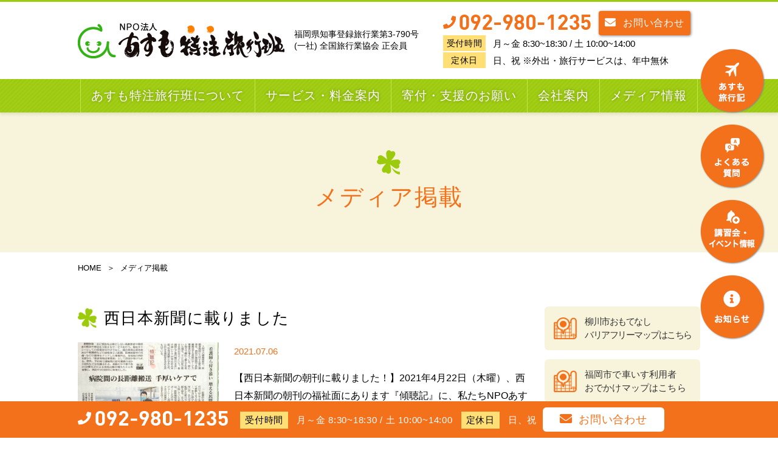

--- FILE ---
content_type: text/html; charset=UTF-8
request_url: https://asumo.fukuoka.jp/media
body_size: 11704
content:
<!DOCTYPE html>
<html lang="ja">

  <head>
    <!-- Google Tag Manager -->
    <script>(function(w,d,s,l,i){w[l]=w[l]||[];w[l].push({'gtm.start':
    new Date().getTime(),event:'gtm.js'});var f=d.getElementsByTagName(s)[0],
    j=d.createElement(s),dl=l!='dataLayer'?'&l='+l:'';j.async=true;j.src=
    'https://www.googletagmanager.com/gtm.js?id='+i+dl;f.parentNode.insertBefore(j,f);
    })(window,document,'script','dataLayer','GTM-WL26W2QX');</script>
    <!-- End Google Tag Manager -->
    <meta http-equiv="X-UA-Compatible" content="IE=edge">
    <meta charset="UTF-8">
        <meta name="viewport" content="width=1054">
        <meta name="format-detection" content="telephone=no" />
    <title>メディア掲載｜福岡で障がい者の方が旅行で楽しめる『あすも特注旅行班』</title>
    <meta name="keywords" content="メディア掲載,福岡,障がい者,介護付き旅行専門会社,高齢者,付き添い">
    <meta name="description" content="メディア掲載、福岡で障がい者、介護の方が旅行で楽しめる介護付き旅行専門会社｜『NPO法人あすも特注旅行班』をご利用ください。当社は、九州、福岡を中心とした国内旅行も海外旅行も、冠婚葬祭、外出も、看護師が付き添い、旅の安心と安全を全力でお届けします。">
    <meta name='robots' content='max-image-preview:large' />
<link rel='dns-prefetch' href='//ajax.googleapis.com' />
<link rel='dns-prefetch' href='//connect.facebook.net' />
<style id='wp-img-auto-sizes-contain-inline-css' type='text/css'>
img:is([sizes=auto i],[sizes^="auto," i]){contain-intrinsic-size:3000px 1500px}
/*# sourceURL=wp-img-auto-sizes-contain-inline-css */
</style>
<style id='wp-emoji-styles-inline-css' type='text/css'>

	img.wp-smiley, img.emoji {
		display: inline !important;
		border: none !important;
		box-shadow: none !important;
		height: 1em !important;
		width: 1em !important;
		margin: 0 0.07em !important;
		vertical-align: -0.1em !important;
		background: none !important;
		padding: 0 !important;
	}
/*# sourceURL=wp-emoji-styles-inline-css */
</style>
<style id='wp-block-library-inline-css' type='text/css'>
:root{--wp-block-synced-color:#7a00df;--wp-block-synced-color--rgb:122,0,223;--wp-bound-block-color:var(--wp-block-synced-color);--wp-editor-canvas-background:#ddd;--wp-admin-theme-color:#007cba;--wp-admin-theme-color--rgb:0,124,186;--wp-admin-theme-color-darker-10:#006ba1;--wp-admin-theme-color-darker-10--rgb:0,107,160.5;--wp-admin-theme-color-darker-20:#005a87;--wp-admin-theme-color-darker-20--rgb:0,90,135;--wp-admin-border-width-focus:2px}@media (min-resolution:192dpi){:root{--wp-admin-border-width-focus:1.5px}}.wp-element-button{cursor:pointer}:root .has-very-light-gray-background-color{background-color:#eee}:root .has-very-dark-gray-background-color{background-color:#313131}:root .has-very-light-gray-color{color:#eee}:root .has-very-dark-gray-color{color:#313131}:root .has-vivid-green-cyan-to-vivid-cyan-blue-gradient-background{background:linear-gradient(135deg,#00d084,#0693e3)}:root .has-purple-crush-gradient-background{background:linear-gradient(135deg,#34e2e4,#4721fb 50%,#ab1dfe)}:root .has-hazy-dawn-gradient-background{background:linear-gradient(135deg,#faaca8,#dad0ec)}:root .has-subdued-olive-gradient-background{background:linear-gradient(135deg,#fafae1,#67a671)}:root .has-atomic-cream-gradient-background{background:linear-gradient(135deg,#fdd79a,#004a59)}:root .has-nightshade-gradient-background{background:linear-gradient(135deg,#330968,#31cdcf)}:root .has-midnight-gradient-background{background:linear-gradient(135deg,#020381,#2874fc)}:root{--wp--preset--font-size--normal:16px;--wp--preset--font-size--huge:42px}.has-regular-font-size{font-size:1em}.has-larger-font-size{font-size:2.625em}.has-normal-font-size{font-size:var(--wp--preset--font-size--normal)}.has-huge-font-size{font-size:var(--wp--preset--font-size--huge)}.has-text-align-center{text-align:center}.has-text-align-left{text-align:left}.has-text-align-right{text-align:right}.has-fit-text{white-space:nowrap!important}#end-resizable-editor-section{display:none}.aligncenter{clear:both}.items-justified-left{justify-content:flex-start}.items-justified-center{justify-content:center}.items-justified-right{justify-content:flex-end}.items-justified-space-between{justify-content:space-between}.screen-reader-text{border:0;clip-path:inset(50%);height:1px;margin:-1px;overflow:hidden;padding:0;position:absolute;width:1px;word-wrap:normal!important}.screen-reader-text:focus{background-color:#ddd;clip-path:none;color:#444;display:block;font-size:1em;height:auto;left:5px;line-height:normal;padding:15px 23px 14px;text-decoration:none;top:5px;width:auto;z-index:100000}html :where(.has-border-color){border-style:solid}html :where([style*=border-top-color]){border-top-style:solid}html :where([style*=border-right-color]){border-right-style:solid}html :where([style*=border-bottom-color]){border-bottom-style:solid}html :where([style*=border-left-color]){border-left-style:solid}html :where([style*=border-width]){border-style:solid}html :where([style*=border-top-width]){border-top-style:solid}html :where([style*=border-right-width]){border-right-style:solid}html :where([style*=border-bottom-width]){border-bottom-style:solid}html :where([style*=border-left-width]){border-left-style:solid}html :where(img[class*=wp-image-]){height:auto;max-width:100%}:where(figure){margin:0 0 1em}html :where(.is-position-sticky){--wp-admin--admin-bar--position-offset:var(--wp-admin--admin-bar--height,0px)}@media screen and (max-width:600px){html :where(.is-position-sticky){--wp-admin--admin-bar--position-offset:0px}}

/*# sourceURL=wp-block-library-inline-css */
</style><style id='global-styles-inline-css' type='text/css'>
:root{--wp--preset--aspect-ratio--square: 1;--wp--preset--aspect-ratio--4-3: 4/3;--wp--preset--aspect-ratio--3-4: 3/4;--wp--preset--aspect-ratio--3-2: 3/2;--wp--preset--aspect-ratio--2-3: 2/3;--wp--preset--aspect-ratio--16-9: 16/9;--wp--preset--aspect-ratio--9-16: 9/16;--wp--preset--color--black: #000000;--wp--preset--color--cyan-bluish-gray: #abb8c3;--wp--preset--color--white: #ffffff;--wp--preset--color--pale-pink: #f78da7;--wp--preset--color--vivid-red: #cf2e2e;--wp--preset--color--luminous-vivid-orange: #ff6900;--wp--preset--color--luminous-vivid-amber: #fcb900;--wp--preset--color--light-green-cyan: #7bdcb5;--wp--preset--color--vivid-green-cyan: #00d084;--wp--preset--color--pale-cyan-blue: #8ed1fc;--wp--preset--color--vivid-cyan-blue: #0693e3;--wp--preset--color--vivid-purple: #9b51e0;--wp--preset--gradient--vivid-cyan-blue-to-vivid-purple: linear-gradient(135deg,rgb(6,147,227) 0%,rgb(155,81,224) 100%);--wp--preset--gradient--light-green-cyan-to-vivid-green-cyan: linear-gradient(135deg,rgb(122,220,180) 0%,rgb(0,208,130) 100%);--wp--preset--gradient--luminous-vivid-amber-to-luminous-vivid-orange: linear-gradient(135deg,rgb(252,185,0) 0%,rgb(255,105,0) 100%);--wp--preset--gradient--luminous-vivid-orange-to-vivid-red: linear-gradient(135deg,rgb(255,105,0) 0%,rgb(207,46,46) 100%);--wp--preset--gradient--very-light-gray-to-cyan-bluish-gray: linear-gradient(135deg,rgb(238,238,238) 0%,rgb(169,184,195) 100%);--wp--preset--gradient--cool-to-warm-spectrum: linear-gradient(135deg,rgb(74,234,220) 0%,rgb(151,120,209) 20%,rgb(207,42,186) 40%,rgb(238,44,130) 60%,rgb(251,105,98) 80%,rgb(254,248,76) 100%);--wp--preset--gradient--blush-light-purple: linear-gradient(135deg,rgb(255,206,236) 0%,rgb(152,150,240) 100%);--wp--preset--gradient--blush-bordeaux: linear-gradient(135deg,rgb(254,205,165) 0%,rgb(254,45,45) 50%,rgb(107,0,62) 100%);--wp--preset--gradient--luminous-dusk: linear-gradient(135deg,rgb(255,203,112) 0%,rgb(199,81,192) 50%,rgb(65,88,208) 100%);--wp--preset--gradient--pale-ocean: linear-gradient(135deg,rgb(255,245,203) 0%,rgb(182,227,212) 50%,rgb(51,167,181) 100%);--wp--preset--gradient--electric-grass: linear-gradient(135deg,rgb(202,248,128) 0%,rgb(113,206,126) 100%);--wp--preset--gradient--midnight: linear-gradient(135deg,rgb(2,3,129) 0%,rgb(40,116,252) 100%);--wp--preset--font-size--small: 13px;--wp--preset--font-size--medium: 20px;--wp--preset--font-size--large: 36px;--wp--preset--font-size--x-large: 42px;--wp--preset--spacing--20: 0.44rem;--wp--preset--spacing--30: 0.67rem;--wp--preset--spacing--40: 1rem;--wp--preset--spacing--50: 1.5rem;--wp--preset--spacing--60: 2.25rem;--wp--preset--spacing--70: 3.38rem;--wp--preset--spacing--80: 5.06rem;--wp--preset--shadow--natural: 6px 6px 9px rgba(0, 0, 0, 0.2);--wp--preset--shadow--deep: 12px 12px 50px rgba(0, 0, 0, 0.4);--wp--preset--shadow--sharp: 6px 6px 0px rgba(0, 0, 0, 0.2);--wp--preset--shadow--outlined: 6px 6px 0px -3px rgb(255, 255, 255), 6px 6px rgb(0, 0, 0);--wp--preset--shadow--crisp: 6px 6px 0px rgb(0, 0, 0);}:where(.is-layout-flex){gap: 0.5em;}:where(.is-layout-grid){gap: 0.5em;}body .is-layout-flex{display: flex;}.is-layout-flex{flex-wrap: wrap;align-items: center;}.is-layout-flex > :is(*, div){margin: 0;}body .is-layout-grid{display: grid;}.is-layout-grid > :is(*, div){margin: 0;}:where(.wp-block-columns.is-layout-flex){gap: 2em;}:where(.wp-block-columns.is-layout-grid){gap: 2em;}:where(.wp-block-post-template.is-layout-flex){gap: 1.25em;}:where(.wp-block-post-template.is-layout-grid){gap: 1.25em;}.has-black-color{color: var(--wp--preset--color--black) !important;}.has-cyan-bluish-gray-color{color: var(--wp--preset--color--cyan-bluish-gray) !important;}.has-white-color{color: var(--wp--preset--color--white) !important;}.has-pale-pink-color{color: var(--wp--preset--color--pale-pink) !important;}.has-vivid-red-color{color: var(--wp--preset--color--vivid-red) !important;}.has-luminous-vivid-orange-color{color: var(--wp--preset--color--luminous-vivid-orange) !important;}.has-luminous-vivid-amber-color{color: var(--wp--preset--color--luminous-vivid-amber) !important;}.has-light-green-cyan-color{color: var(--wp--preset--color--light-green-cyan) !important;}.has-vivid-green-cyan-color{color: var(--wp--preset--color--vivid-green-cyan) !important;}.has-pale-cyan-blue-color{color: var(--wp--preset--color--pale-cyan-blue) !important;}.has-vivid-cyan-blue-color{color: var(--wp--preset--color--vivid-cyan-blue) !important;}.has-vivid-purple-color{color: var(--wp--preset--color--vivid-purple) !important;}.has-black-background-color{background-color: var(--wp--preset--color--black) !important;}.has-cyan-bluish-gray-background-color{background-color: var(--wp--preset--color--cyan-bluish-gray) !important;}.has-white-background-color{background-color: var(--wp--preset--color--white) !important;}.has-pale-pink-background-color{background-color: var(--wp--preset--color--pale-pink) !important;}.has-vivid-red-background-color{background-color: var(--wp--preset--color--vivid-red) !important;}.has-luminous-vivid-orange-background-color{background-color: var(--wp--preset--color--luminous-vivid-orange) !important;}.has-luminous-vivid-amber-background-color{background-color: var(--wp--preset--color--luminous-vivid-amber) !important;}.has-light-green-cyan-background-color{background-color: var(--wp--preset--color--light-green-cyan) !important;}.has-vivid-green-cyan-background-color{background-color: var(--wp--preset--color--vivid-green-cyan) !important;}.has-pale-cyan-blue-background-color{background-color: var(--wp--preset--color--pale-cyan-blue) !important;}.has-vivid-cyan-blue-background-color{background-color: var(--wp--preset--color--vivid-cyan-blue) !important;}.has-vivid-purple-background-color{background-color: var(--wp--preset--color--vivid-purple) !important;}.has-black-border-color{border-color: var(--wp--preset--color--black) !important;}.has-cyan-bluish-gray-border-color{border-color: var(--wp--preset--color--cyan-bluish-gray) !important;}.has-white-border-color{border-color: var(--wp--preset--color--white) !important;}.has-pale-pink-border-color{border-color: var(--wp--preset--color--pale-pink) !important;}.has-vivid-red-border-color{border-color: var(--wp--preset--color--vivid-red) !important;}.has-luminous-vivid-orange-border-color{border-color: var(--wp--preset--color--luminous-vivid-orange) !important;}.has-luminous-vivid-amber-border-color{border-color: var(--wp--preset--color--luminous-vivid-amber) !important;}.has-light-green-cyan-border-color{border-color: var(--wp--preset--color--light-green-cyan) !important;}.has-vivid-green-cyan-border-color{border-color: var(--wp--preset--color--vivid-green-cyan) !important;}.has-pale-cyan-blue-border-color{border-color: var(--wp--preset--color--pale-cyan-blue) !important;}.has-vivid-cyan-blue-border-color{border-color: var(--wp--preset--color--vivid-cyan-blue) !important;}.has-vivid-purple-border-color{border-color: var(--wp--preset--color--vivid-purple) !important;}.has-vivid-cyan-blue-to-vivid-purple-gradient-background{background: var(--wp--preset--gradient--vivid-cyan-blue-to-vivid-purple) !important;}.has-light-green-cyan-to-vivid-green-cyan-gradient-background{background: var(--wp--preset--gradient--light-green-cyan-to-vivid-green-cyan) !important;}.has-luminous-vivid-amber-to-luminous-vivid-orange-gradient-background{background: var(--wp--preset--gradient--luminous-vivid-amber-to-luminous-vivid-orange) !important;}.has-luminous-vivid-orange-to-vivid-red-gradient-background{background: var(--wp--preset--gradient--luminous-vivid-orange-to-vivid-red) !important;}.has-very-light-gray-to-cyan-bluish-gray-gradient-background{background: var(--wp--preset--gradient--very-light-gray-to-cyan-bluish-gray) !important;}.has-cool-to-warm-spectrum-gradient-background{background: var(--wp--preset--gradient--cool-to-warm-spectrum) !important;}.has-blush-light-purple-gradient-background{background: var(--wp--preset--gradient--blush-light-purple) !important;}.has-blush-bordeaux-gradient-background{background: var(--wp--preset--gradient--blush-bordeaux) !important;}.has-luminous-dusk-gradient-background{background: var(--wp--preset--gradient--luminous-dusk) !important;}.has-pale-ocean-gradient-background{background: var(--wp--preset--gradient--pale-ocean) !important;}.has-electric-grass-gradient-background{background: var(--wp--preset--gradient--electric-grass) !important;}.has-midnight-gradient-background{background: var(--wp--preset--gradient--midnight) !important;}.has-small-font-size{font-size: var(--wp--preset--font-size--small) !important;}.has-medium-font-size{font-size: var(--wp--preset--font-size--medium) !important;}.has-large-font-size{font-size: var(--wp--preset--font-size--large) !important;}.has-x-large-font-size{font-size: var(--wp--preset--font-size--x-large) !important;}
/*# sourceURL=global-styles-inline-css */
</style>

<style id='classic-theme-styles-inline-css' type='text/css'>
/*! This file is auto-generated */
.wp-block-button__link{color:#fff;background-color:#32373c;border-radius:9999px;box-shadow:none;text-decoration:none;padding:calc(.667em + 2px) calc(1.333em + 2px);font-size:1.125em}.wp-block-file__button{background:#32373c;color:#fff;text-decoration:none}
/*# sourceURL=/wp-includes/css/classic-themes.min.css */
</style>
<link rel='stylesheet' id='reset-css' href='https://asumo.fukuoka.jp/wp-content/themes/asumo.fukuoka.jp/css/reset.adjust.css' type='text/css' media='all' />
<link rel='stylesheet' id='lightbox-css-css' href='https://asumo.fukuoka.jp/wp-content/themes/asumo.fukuoka.jp/css/lightbox.min.css' type='text/css' media='all' />
<link rel='stylesheet' id='theme-css' href='https://asumo.fukuoka.jp/wp-content/themes/asumo.fukuoka.jp/css/theme.css' type='text/css' media='all' />
<link rel='stylesheet' id='style-css' href='https://asumo.fukuoka.jp/wp-content/themes/asumo.fukuoka.jp/css/style.css?250124013230' type='text/css' media='all' />
<link rel='stylesheet' id='sp-css' href='https://asumo.fukuoka.jp/wp-content/themes/asumo.fukuoka.jp/css/sp.css?250124013230' type='text/css' media='screen and (max-width:800px) and (min-width:0px)' />
<link rel="https://api.w.org/" href="https://asumo.fukuoka.jp/wp-json/" /><!-- Markup (JSON-LD) structured in schema.org ver.4.8.1 START -->
<script type="application/ld+json">
{
    "@context": "https://schema.org",
    "@type": "BreadcrumbList",
    "itemListElement": [
        {
            "@type": "ListItem",
            "position": 1,
            "item": {
                "@id": "https://asumo.fukuoka.jp",
                "name": "HOME"
            }
        },
        {
            "@type": "ListItem",
            "position": 2,
            "item": {
                "@id": "https://asumo.fukuoka.jp/media",
                "name": "メディア掲載"
            }
        }
    ]
}
</script>
<!-- Markup (JSON-LD) structured in schema.org END -->
    <link rel="icon" type="image/png" href="https://asumo.fukuoka.jp/wp-content/themes/asumo.fukuoka.jp/images/favicon.png" sizes="64x64">
    <link rel="apple-touch-icon" type="image/png" sizes="180x180" href="https://asumo.fukuoka.jp/wp-content/themes/asumo.fukuoka.jp/images/apple-touch-icon.png">
    <meta property="og:locale" content="ja_JP">
<meta property="og:site_name" content="介護付き旅行専門会社 | NPOあすも特注旅行班 【公式サイト】 | 福岡市">
<meta property="og:type" content="article"><meta name="twitter:title" content="メディア掲載｜福岡で障がい者の方が旅行で楽しめる『あすも特注旅行班』">
<meta property="og:title" content="メディア掲載｜福岡で障がい者の方が旅行で楽しめる『あすも特注旅行班』">
<meta property="og:url" content="https://asumo.fukuoka.jp/media/keichoki">
<meta property="og:description" content="メディア掲載、福岡で障がい者、介護の方が旅行で楽しめる介護付き旅行専門会社｜『NPO法人あすも特注旅行班』をご利用ください。当社は、九州、福岡を中心とした国内旅行も海外旅行も、冠婚葬祭、外出も、看護師が付き添い、旅の安心と安全を全力でお届けします。">
<meta name="twitter:card" content="summary_large_image">
<meta property="og:image" content="https://asumo.fukuoka.jp/wp-content/uploads/IMG_5483.jpg">
<meta name="twitter:image" content="https://asumo.fukuoka.jp/wp-content/uploads/IMG_5483.jpg">
  </head>

  <body>
    <!-- Google Tag Manager (noscript) -->
    <noscript><iframe src="https://www.googletagmanager.com/ns.html?id=GTM-WL26W2QX"
    height="0" width="0" style="display:none;visibility:hidden"></iframe></noscript>
    <!-- End Google Tag Manager (noscript) -->
    <header id="header">
      <div class="h-inner">
        <h1 class="h-logo"><a href="https://asumo.fukuoka.jp/" class="fade"><img src="https://asumo.fukuoka.jp/wp-content/themes/asumo.fukuoka.jp/images/share/logo.png" alt="メディア掲載｜福岡で障がい者、介護の方が旅行で楽しめる介護付き旅行専門会社｜『NPO法人あすも特注旅行班』をご利用ください。"></a></h1>
        <p class="h-text">福岡県知事登録旅行業第3-790号 <br class="pc-only">(一社) 全国旅行業協会 正会員</p>
        <div class="h-right">
          <ul class="h-contact">
            <li class="h-tel"><a href="tel:0929801235"><img src="https://asumo.fukuoka.jp/wp-content/themes/asumo.fukuoka.jp/images/share/tel_o.png" alt="092-980-1235"></a></li>
            <li><a href="https://asumo.fukuoka.jp/ask" class="h-btn fade"><i class="fas fa-envelope"></i>お問い合わせ</a></li>
          </ul>
          <dl class="h-time">
            <dt>受付時間</dt>
            <dd>月～金 8:30~18:30 / 土 10:00~14:00</dd>
            <dt>定休日</dt>
            <dd>日、祝 ※外出・旅行サービスは、年中無休</dd>
          </dl>
        </div>
      </div>
      <nav class="g-navi">
        <ul>
          <li><a href="https://asumo.fukuoka.jp/asmotowa">あすも特注旅行班について</a></li>
          <li class="dd"><a href="https://asumo.fukuoka.jp/asmo">サービス・料金案内 </a>
            <ul>
              <li><a href="https://asumo.fukuoka.jp/asmo#link01">あすもで旅行</a></li>
              <li><a href="https://asumo.fukuoka.jp/asmo#link02">あすもでお出かけ</a></li>
              <li><a href="https://asumo.fukuoka.jp/asmo#link03">あすもで冠婚葬祭・墓参り</a></li>
              <li><a href="https://asumo.fukuoka.jp/asmo#link04">あすもで転院・引っ越し・一時帰宅</a></li>
              <li><a href="https://asumo.fukuoka.jp/transfer">あすもの転院サービスの特徴</a></li>
            </ul></li>
          <li><a href="https://asumo.fukuoka.jp/ask4">寄付・支援のお願い</a></li>
          <li class="dd"><a href="https://asumo.fukuoka.jp/companyprofile">会社案内</a>
            <ul>
              <li><a href="https://asumo.fukuoka.jp/staff">スタッフ紹介</a></li>
            </ul>
          </li>
          <li><a href="https://asumo.fukuoka.jp/media">メディア情報</a></li>
        </ul>
      </nav>
      <nav class="sp-navi">
        <div class="sp-navi-inner">
          <ul class="sp-navi-main">
            <li><a href="https://asumo.fukuoka.jp/asmotowa">あすも特注旅行班について</a></li>
            <li><a href="https://asumo.fukuoka.jp/asmo">サービス・料金案内 </a>
              <ul>
                <li><a href="https://asumo.fukuoka.jp/asmo#link01">あすもで旅行</a></li>
                <li><a href="https://asumo.fukuoka.jp/asmo#link02">あすもでお出かけ</a></li>
                <li><a href="https://asumo.fukuoka.jp/asmo#link03">あすもで冠婚葬祭・墓参り</a></li>
                <li><a href="https://asumo.fukuoka.jp/asmo#link04">あすもで転院・引っ越し・一時帰宅</a></li>
                <li><a href="https://asumo.fukuoka.jp/transfer">あすもの転院サービスの特徴</a></li>
              </ul></li>
            <li><a href="https://asumo.fukuoka.jp/ask4">寄付・支援のお願い</a></li>
            <li><a href="https://asumo.fukuoka.jp/companyprofile">会社案内</a>
              <ul>
                <li><a href="https://asumo.fukuoka.jp/staff">スタッフ紹介</a></li>
              </ul>
            </li>
            <li><a href="https://asumo.fukuoka.jp/media">メディア情報</a></li>
            <li><a href="https://asumo.fukuoka.jp/info">あすも旅行記</a></li>
            <li><a href="https://asumo.fukuoka.jp/qa">よくある質問</a></li>
            <li><a href="https://asumo.fukuoka.jp/event">講習会・イベント情報</a></li>
            <li><a href="https://asumo.fukuoka.jp/news">お知らせ</a></li>
          </ul>
          <aside class="sp-contact">
            <p class="sp-tel"><a href="tel:0929801235"><img src="https://asumo.fukuoka.jp/wp-content/themes/asumo.fukuoka.jp/images/share/tel_o.png" alt="092-980-1235"></a></p>
            <p class="tac"><a href="https://asumo.fukuoka.jp/ask" class="sp-btn fade"><i class="fas fa-envelope"></i>お問い合わせ</a></p>
            <dl class="sp-time">
              <dt>受付時間</dt>
              <dd>月～金 8:30~18:30<br>土 10:00~14:00</dd>
              <dt>定休日</dt>
              <dd>日、祝<br>※外出・旅行サービスは、年中無休</dd>
            </dl>
          </aside>
        </div>
      </nav>
    </header>



        <div class="u-h2">
      <h2>メディア掲載</h2>
    </div>
        <nav class="breadcrumb">
      <ul>
        <li class="home"><span property="itemListElement" typeof="ListItem"><a property="item" typeof="WebPage" title="Go to 介護付き旅行専門会社 | NPOあすも特注旅行班 【公式サイト】 | 福岡市." href="https://asumo.fukuoka.jp" class="home"><span property="name">HOME</span></a><meta property="position" content="1"></span></li>
<li class="archive post-media-archive current-item"><span class="archive post-media-archive current-item">メディア掲載</span></li>
      </ul>
    </nav>
    <main id="under-middle">
	<article class="contents">
		
<section class="tall">
		<ul class="list-post">

		
		<li>
			<h3 class="list-ttl"><a href="https://asumo.fukuoka.jp/media/keichoki">西日本新聞に載りました</a></h3>
			<figure class="list-img"><a href="https://asumo.fukuoka.jp/media/keichoki"><img src="https://asumo.fukuoka.jp/wp-content/uploads/IMG_5483-606x480.jpg" alt=""></a></figure>			<div class="list-desc">
				<div class="list-data">
					<time datetime="2021-07-06T18:37:37+09:00">2021.07.06</time>
									</div>
				<p class="list-text">【西日本新聞の朝刊に載りました！】2021年4月22日（木曜）、西日本新聞の朝刊の福祉面にあります『傾聴記』に、私たちNPOあすも特注旅行班の活動に関する記事が載りました。テーマは、転院など『病院間の長距離搬送』についてです。　　　このコロナ禍、...</p>
				<p class="list-btn"><a href="https://asumo.fukuoka.jp/media/keichoki">続きを読む</a></p>
			</div>
		</li>

		
		<li>
			<h3 class="list-ttl"><a href="https://asumo.fukuoka.jp/media/%e3%83%86%e3%83%ac%e3%83%93%e3%81%ab%e5%87%ba%e3%81%be%e3%81%99%ef%bc%81">テレビに出ます！</a></h3>
			<figure class="list-img"><a href="https://asumo.fukuoka.jp/media/%e3%83%86%e3%83%ac%e3%83%93%e3%81%ab%e5%87%ba%e3%81%be%e3%81%99%ef%bc%81"><img src="https://asumo.fukuoka.jp/wp-content/uploads/84676063_2784970101551381_4217364886298034176_n-640x361.jpg" alt=""></a></figure>			<div class="list-desc">
				<div class="list-data">
					<time datetime="2020-02-06T15:20:49+09:00">2020.02.06</time>
									</div>
				<p class="list-text">今田美桜さんの『Ｆのミライ』というミニ番組で、あすもの取り組みが紹介されました。＜日時＞ 2020年2月8日（土）17:55〜＜番組名＞ 今田美桜のＦのミライ＜チャンネル＞ KBC（九州朝日放送）12月に福岡モーターショーにお客様をご案内した際の様子を、密...</p>
				<p class="list-btn"><a href="https://asumo.fukuoka.jp/media/%e3%83%86%e3%83%ac%e3%83%93%e3%81%ab%e5%87%ba%e3%81%be%e3%81%99%ef%bc%81">続きを読む</a></p>
			</div>
		</li>

		
		<li>
			<h3 class="list-ttl"><a href="https://asumo.fukuoka.jp/media/%e6%9f%b3%e5%b7%9d%e5%b8%82%e3%81%8a%e3%82%82%e3%81%a6%e3%81%aa%e3%81%97%e3%83%90%e3%83%aa%e3%82%a2%e3%83%95%e3%83%aa%e3%83%bc%e3%83%9e%e3%83%83%e3%83%97">柳川市おもてなしバリアフリーマップ</a></h3>
						<div class="list-desc">
				<div class="list-data">
					<time datetime="2019-04-03T14:51:34+09:00">2019.04.03</time>
									</div>
				<p class="list-text">「バリアフリー情報を掲載した観光マップ」バリアフリーの情報だけでなく、楽しみ方にも焦点を当て作成しております。画像をクリックするとPDFファイルが閲覧できますので、印刷してご利用ください。※PDFから「あすもページ」に戻る場合は、画面左上の戻る...</p>
				<p class="list-btn"><a href="https://asumo.fukuoka.jp/media/%e6%9f%b3%e5%b7%9d%e5%b8%82%e3%81%8a%e3%82%82%e3%81%a6%e3%81%aa%e3%81%97%e3%83%90%e3%83%aa%e3%82%a2%e3%83%95%e3%83%aa%e3%83%bc%e3%83%9e%e3%83%83%e3%83%97">続きを読む</a></p>
			</div>
		</li>

		
		<li>
			<h3 class="list-ttl"><a href="https://asumo.fukuoka.jp/media/%e7%a6%8f%e5%b2%a1%e5%b8%82%e3%81%a7%e8%bb%8a%e3%81%84%e3%81%99%e5%88%a9%e7%94%a8%e8%80%85%e3%81%8a%e3%81%a7%e3%81%8b%e3%81%91%e3%83%9e%e3%83%83%e3%83%97">福岡市で車いす利用者おでかけマップ</a></h3>
						<div class="list-desc">
				<div class="list-data">
					<time datetime="2019-04-03T14:42:25+09:00">2019.04.03</time>
									</div>
				<p class="list-text">「バリアフリー情報を掲載した観光マップ」バリアフリーの情報だけでなく、楽しみ方にも焦点を当て作成しております。画像をクリックするとPDFファイルが閲覧できますので、印刷してご利用ください。※PDFから「あすもページ」に戻る場合は、画面左上の戻る...</p>
				<p class="list-btn"><a href="https://asumo.fukuoka.jp/media/%e7%a6%8f%e5%b2%a1%e5%b8%82%e3%81%a7%e8%bb%8a%e3%81%84%e3%81%99%e5%88%a9%e7%94%a8%e8%80%85%e3%81%8a%e3%81%a7%e3%81%8b%e3%81%91%e3%83%9e%e3%83%83%e3%83%97">続きを読む</a></p>
			</div>
		</li>

		
		<li>
			<h3 class="list-ttl"><a href="https://asumo.fukuoka.jp/media/%e6%97%a5%e7%b5%8c%e6%96%b0%e8%81%9e%e3%81%ab%e8%bc%89%e3%82%8a%e3%81%be%e3%81%97%e3%81%9f%ef%bc%81">日経新聞に載りました！</a></h3>
						<div class="list-desc">
				<div class="list-data">
					<time datetime="2018-09-22T11:23:34+09:00">2018.09.22</time>
									</div>
				<p class="list-text">日経新聞に載りました！9月22日（土曜）の日本経済新聞の夕刊に、弊社の活動および、大橋のコメントが掲載されました！「広がるユニバーサルツーリズム」という記事の中で、触れられています。日経新聞夕刊（9月22日）&nbsp;</p>
				<p class="list-btn"><a href="https://asumo.fukuoka.jp/media/%e6%97%a5%e7%b5%8c%e6%96%b0%e8%81%9e%e3%81%ab%e8%bc%89%e3%82%8a%e3%81%be%e3%81%97%e3%81%9f%ef%bc%81">続きを読む</a></p>
			</div>
		</li>

			</ul>
	<nav class="post-number"><span class="current">1</span><a href="https://asumo.fukuoka.jp/media/page/2" class="inactive">2</a><a href="https://asumo.fukuoka.jp/media/page/3" class="inactive">3</a><a href="https://asumo.fukuoka.jp/media/page/2">&gt;</a></nav></section>
	</article>

		<aside class="side-navi">
				<ul class="side-bnr mb15">
			<li class="bnr02 icon02">
			<a href="https://asumo.fukuoka.jp/media/%E6%9F%B3%E5%B7%9D%E5%B8%82%E3%81%8A%E3%82%82%E3%81%A6%E3%81%AA%E3%81%97%E3%83%90%E3%83%AA%E3%82%A2%E3%83%95%E3%83%AA%E3%83%BC%E3%83%9E%E3%83%83%E3%83%97">柳川市おもてなし<br>バリアフリーマップはこちら</a></li>
			<li class="bnr02 icon02"><a href="https://asumo.fukuoka.jp/media/%E7%A6%8F%E5%B2%A1%E5%B8%82%E3%81%A7%E8%BB%8A%E3%81%84%E3%81%99%E5%88%A9%E7%94%A8%E8%80%85%E3%81%8A%E3%81%A7%E3%81%8B%E3%81%91%E3%83%9E%E3%83%83%E3%83%97">福岡市で車いす利用者<br>おでかけマップはこちら</a></li>
		</ul>

		<ul class="side-bnr mb20">
			<li class="bnr01"><a href="https://asumo.fukuoka.jp/service"><figure><img src="https://asumo.fukuoka.jp/wp-content/themes/asumo.fukuoka.jp/images/under/side_bnr01.jpg" alt=""><figcaption>ご本人・親族・ご家族様へ</figcaption></figure></a></li>
			<li class="bnr01"><a href="https://asumo.fukuoka.jp/asmo5"><figure><img src="https://asumo.fukuoka.jp/wp-content/themes/asumo.fukuoka.jp/images/under/side_bnr02.jpg" alt=""><figcaption>医療・介護関係者へ</figcaption></figure></a></li>
			<li class="bnr02"><a href="https://asumo.fukuoka.jp/asmo5#link01">医療・介護・<br>福祉事業様向け資料</a></li>
			<li class="bnr02"><a href="https://asumo.fukuoka.jp/service#link01">おでかけ・旅行を<br>希望される方向け資料</a></li>
		</ul>
		<div class="side-inner">
			<p class="side-logo"><a href="https://asumo.fukuoka.jp/" class="fade"><img src="https://asumo.fukuoka.jp/wp-content/themes/asumo.fukuoka.jp/images/share/logo.png" alt="特定非営利活動法人あすも特注旅行班"></a></p>
			<p class="side-tel"><a href="tel:0929801235"><img src="https://asumo.fukuoka.jp/wp-content/themes/asumo.fukuoka.jp/images/share/tel_o.png" alt="092-980-1235"></a></p>
			<ul class="side-btn mb20">
				<li><a href="https://asumo.fukuoka.jp/ask"><i class="fas fa-envelope"></i>お問い合わせ</a></li>
				<li><a href="https://asumo.fukuoka.jp/ask4"><i class="fas fa-envelope"></i>寄付・支援</a></li>
			</ul>
			<dl class="side-time">
				<dt>受付時間</dt>
				<dd>月～金 8:30~18:30<br>土 10:00~14:00</dd>
				<dt>定休日</dt>
				<dd>日、祝</dd>
			</dl>
			<div class="sp-map">
				<iframe src="https://www.google.com/maps/embed?pb=!1m18!1m12!1m3!1d1569.2539966051515!2d130.45699655064516!3d33.54990807187239!2m3!1f0!2f0!3f0!3m2!1i1024!2i768!4f13.1!3m3!1m2!1s0x3541908e948a8253%3A0x89ce136a17026a8d!2z44CSODEyLTA4ODcg56aP5bKh55yM56aP5bKh5biC5Y2a5aSa5Yy65LiJ562R77yS5LiB55uu77yR77yS4oiS77yR!5e0!3m2!1sja!2sjp!4v1656390478533!5m2!1sja!2sjp" width="100%" height="220" frameborder="0" style="border:0" allowfullscreen></iframe>
			</div>
			<p class="side-addr">〒812-0887<br>
				福岡市博多区三筑２丁目12-1-403</p>
			<p class="tac"><a href="https://asumo.fukuoka.jp/companyprofile#link01" class="side-btn02 fade"><i class="fas fa-chevron-circle-right"></i>アクセス</a></p>
		</div>
	</aside>
</main>
<footer id="footer">
  <p class="pagetop"><a href="#" class="fade"><img src="https://asumo.fukuoka.jp/wp-content/themes/asumo.fukuoka.jp/images/share/pagetop.png" alt=""></a></p>
  <div class="fixed-nav">
    <div class="nav-inner">
      <p class="nav-tel"><a href="tel:0929801235"><img src="https://asumo.fukuoka.jp/wp-content/themes/asumo.fukuoka.jp/images/share/tel_w.png" alt="092-980-1235"></a></p>
      <dl class="nav-time">
        <dt>受付時間</dt>
        <dd>月～金 8:30~18:30 / 土 10:00~14:00</dd>
        <dt>定休日</dt>
        <dd>日、祝</dd>
      </dl>
      <p><a href="https://asumo.fukuoka.jp/ask" class="nav-btn fade"><i class="fas fa-envelope"></i>お問い合わせ</a></p>
    </div>
  </div>
  <ul class="fixed-nav-sp">
    <li class="nav-tel"><a href="tel:0929801235"><i class="fas fa-phone"></i>TEL</a></li>
    <li class="nav-mail"><a href="https://asumo.fukuoka.jp/ask"><i class="fas fa-envelope"></i>お問い合わせ・受付時間</a></li>
  </ul>
  <ul class="fixed-btn">
    <li><a href="https://asumo.fukuoka.jp/info" class="fade"><img src="https://asumo.fukuoka.jp/wp-content/themes/asumo.fukuoka.jp/images/share/fixed-btn01.png" alt="あすも旅行記"></a></li>
    <li><a href="https://asumo.fukuoka.jp/qa" class="fade"><img src="https://asumo.fukuoka.jp/wp-content/themes/asumo.fukuoka.jp/images/share/fixed-btn02.png" alt="よくある質問"></a></li>
    <li><a href="https://asumo.fukuoka.jp/event" class="fade"><img src="https://asumo.fukuoka.jp/wp-content/themes/asumo.fukuoka.jp/images/share/fixed-btn03.png" alt="講習会・イベント情報"></a></li>
    <li><a href="https://asumo.fukuoka.jp/news" class="fade"><img src="https://asumo.fukuoka.jp/wp-content/themes/asumo.fukuoka.jp/images/share/fixed-btn04.png" alt="お知らせ"></a></li>
  </ul>
  <div class="f-inner">
    <div class="f-box">
      <p class="f-logo"><a href="https://asumo.fukuoka.jp/" class="fade"><img src="https://asumo.fukuoka.jp/wp-content/themes/asumo.fukuoka.jp/images/share/logo.png" alt="特定非営利活動法人あすも特注旅行班"></a></p>
      <p class="f-text">福岡県知事登録旅行業第3-790号  (一社) 全国旅行業協会 正会員</p>
      <ul class="f-contact">
        <li class="f-tel"><a href="tel:0929801235"><img src="https://asumo.fukuoka.jp/wp-content/themes/asumo.fukuoka.jp/images/share/tel_o.png" alt="092-980-1235"></a></li>
        <li class="sp-tac"><a href="https://asumo.fukuoka.jp/ask" class="f-btn fade"><i class="fas fa-envelope"></i>お問い合わせ</a></li>
      </ul>
      <dl class="f-time">
        <dt>受付時間</dt>
        <dd>月～金 8:30~18:30 / <br class="sp-only">土 10:00~14:00</dd>
        <dt>定休日</dt>
        <dd>日、祝</dd>
      </dl>
      <p class="notice">※お電話に出られない事もあります。<br>
        ご用件を留守番電話にお吹込みください。</p>
      <p class="notice">※サービス提供自体は年中無休で行っております。</p>
            <ul class="list-sns">
        <li><a href="http://www.facebook.com/share.php?u=https%3A%2F%2Fasumo.fukuoka.jp%2Fmedia" target="_blank"><img src="https://asumo.fukuoka.jp/wp-content/themes/asumo.fukuoka.jp/images/share/f_sns01.png" alt=""></a></li>
        <li><a href="https://twitter.com/share?ref_src=https%3A%2F%2Fasumo.fukuoka.jp%2Fmedia" target="_blank"><img src="https://asumo.fukuoka.jp/wp-content/themes/asumo.fukuoka.jp/images/share/f_sns02.png" alt=""></a></li>
        <li><a href="https://timeline.line.me/social-plugin/share?url=https%3A%2F%2Fasumo.fukuoka.jp%2Fmedia" target="_blank"><img src="https://asumo.fukuoka.jp/wp-content/themes/asumo.fukuoka.jp/images/share/f_sns03.png" alt=""></a></li>
        <!--
<li><a href="#"><img src="https://asumo.fukuoka.jp/wp-content/themes/asumo.fukuoka.jp/images/share/f_sns04.png" alt=""></a></li>
-->
      </ul>


      <p class="f-addr">〒812-0887<br>
        福岡市博多区三筑２丁目12-1-403</p>
      <div class="sp-map">
        <iframe src="https://www.google.com/maps/embed?pb=!1m18!1m12!1m3!1d1569.2539966051515!2d130.45699655064516!3d33.54990807187239!2m3!1f0!2f0!3f0!3m2!1i1024!2i768!4f13.1!3m3!1m2!1s0x3541908e948a8253%3A0x89ce136a17026a8d!2z44CSODEyLTA4ODcg56aP5bKh55yM56aP5bKh5biC5Y2a5aSa5Yy65LiJ562R77yS5LiB55uu77yR77yS4oiS77yR!5e0!3m2!1sja!2sjp!4v1656390478533!5m2!1sja!2sjp" width="100%" height="200" frameborder="0" style="border:0" allowfullscreen></iframe>
      </div>
    </div>
    <div class="f-box">
      <div class="fb-page" data-href="https://www.facebook.com/nurse.ryokou/" data-tabs="timeline" data-width="496" data-height="614" data-small-header="false" data-adapt-container-width="true" data-hide-cover="false" data-show-facepile="true"><blockquote cite="https://www.facebook.com/nurse.ryokou/" class="fb-xfbml-parse-ignore"><a href="https://www.facebook.com/nurse.ryokou/">福岡NPOあすも看護師介護付添い旅行「行けるんです」</a></blockquote></div>
    </div>
  </div>
  <nav class="f-navi">
    <ul>
      <li><a href="https://asumo.fukuoka.jp/">ホーム</a></li>
      <li><a href="https://asumo.fukuoka.jp/asmotowa">あすも特注旅行班について</a></li>
      <li><a href="https://asumo.fukuoka.jp/asmo">あすもの4サービス</a></li>
      <li><a href="https://asumo.fukuoka.jp/staff">スタッフ紹介</a></li>
      <li><a href="https://asumo.fukuoka.jp/service">ご本人・親族・ご家族様へ</a></li>

    </ul>
    <ul>
      <li><a href="https://asumo.fukuoka.jp/asmo5">医療・介護関係者の方へ</a></li>
      <li><a href="https://asumo.fukuoka.jp/qa">よくある質問</a></li>
      <li><a href="https://asumo.fukuoka.jp/ask4">寄付・支援のお願い</a></li>
      <li><a href="https://asumo.fukuoka.jp/companyprofile">会社案内</a></li>
      <li><a href="https://asumo.fukuoka.jp/ask">お問い合わせ</a></li>
    </ul>
    <ul>
      <li><a href="https://asumo.fukuoka.jp/media">メディア情報</a></li>
      <li><a href="https://asumo.fukuoka.jp/info">あすも旅行記</a></li>
      <li><a href="https://asumo.fukuoka.jp/event">講習会・イベント情報</a></li>
      <li><a href="https://asumo.fukuoka.jp/news">お知らせ</a></li>
      <li><a href="https://asumo.fukuoka.jp/transfer">あすもの転院サービスの特徴</a></li>
    </ul>
  </nav>
  <p class="copyright"><small>&copy; 2019 NPO法人 あすも特注旅行班. </small></p>
</footer>
<script type="speculationrules">
{"prefetch":[{"source":"document","where":{"and":[{"href_matches":"/*"},{"not":{"href_matches":["/wp-*.php","/wp-admin/*","/wp-content/uploads/*","/wp-content/*","/wp-content/plugins/*","/wp-content/themes/asumo.fukuoka.jp/*","/*\\?(.+)"]}},{"not":{"selector_matches":"a[rel~=\"nofollow\"]"}},{"not":{"selector_matches":".no-prefetch, .no-prefetch a"}}]},"eagerness":"conservative"}]}
</script>
<script type="text/javascript" src="//ajax.googleapis.com/ajax/libs/jquery/1/jquery.min.js" id="jquery-js"></script>
<script type="text/javascript" src="https://asumo.fukuoka.jp/wp-content/themes/asumo.fukuoka.jp/js/slick.min.js" id="slick-js"></script>
<script type="text/javascript" src="https://asumo.fukuoka.jp/wp-content/themes/asumo.fukuoka.jp/js/ofi.min.js" id="ofi-js"></script>
<script type="text/javascript" src="https://asumo.fukuoka.jp/wp-content/themes/asumo.fukuoka.jp/js/lightbox.min.js" id="lightbox-js-js"></script>
<script type="text/javascript" src="https://asumo.fukuoka.jp/wp-content/themes/asumo.fukuoka.jp/js/behavior.js" id="behavior-js"></script>
<script type="text/javascript" async defer src="//connect.facebook.net/ja_JP/sdk.js#xfbml=1&amp;version=v3.2" id="fb-js"></script>
<script id="wp-emoji-settings" type="application/json">
{"baseUrl":"https://s.w.org/images/core/emoji/17.0.2/72x72/","ext":".png","svgUrl":"https://s.w.org/images/core/emoji/17.0.2/svg/","svgExt":".svg","source":{"concatemoji":"https://asumo.fukuoka.jp/wp-includes/js/wp-emoji-release.min.js?ver=6.9"}}
</script>
<script type="module">
/* <![CDATA[ */
/*! This file is auto-generated */
const a=JSON.parse(document.getElementById("wp-emoji-settings").textContent),o=(window._wpemojiSettings=a,"wpEmojiSettingsSupports"),s=["flag","emoji"];function i(e){try{var t={supportTests:e,timestamp:(new Date).valueOf()};sessionStorage.setItem(o,JSON.stringify(t))}catch(e){}}function c(e,t,n){e.clearRect(0,0,e.canvas.width,e.canvas.height),e.fillText(t,0,0);t=new Uint32Array(e.getImageData(0,0,e.canvas.width,e.canvas.height).data);e.clearRect(0,0,e.canvas.width,e.canvas.height),e.fillText(n,0,0);const a=new Uint32Array(e.getImageData(0,0,e.canvas.width,e.canvas.height).data);return t.every((e,t)=>e===a[t])}function p(e,t){e.clearRect(0,0,e.canvas.width,e.canvas.height),e.fillText(t,0,0);var n=e.getImageData(16,16,1,1);for(let e=0;e<n.data.length;e++)if(0!==n.data[e])return!1;return!0}function u(e,t,n,a){switch(t){case"flag":return n(e,"\ud83c\udff3\ufe0f\u200d\u26a7\ufe0f","\ud83c\udff3\ufe0f\u200b\u26a7\ufe0f")?!1:!n(e,"\ud83c\udde8\ud83c\uddf6","\ud83c\udde8\u200b\ud83c\uddf6")&&!n(e,"\ud83c\udff4\udb40\udc67\udb40\udc62\udb40\udc65\udb40\udc6e\udb40\udc67\udb40\udc7f","\ud83c\udff4\u200b\udb40\udc67\u200b\udb40\udc62\u200b\udb40\udc65\u200b\udb40\udc6e\u200b\udb40\udc67\u200b\udb40\udc7f");case"emoji":return!a(e,"\ud83e\u1fac8")}return!1}function f(e,t,n,a){let r;const o=(r="undefined"!=typeof WorkerGlobalScope&&self instanceof WorkerGlobalScope?new OffscreenCanvas(300,150):document.createElement("canvas")).getContext("2d",{willReadFrequently:!0}),s=(o.textBaseline="top",o.font="600 32px Arial",{});return e.forEach(e=>{s[e]=t(o,e,n,a)}),s}function r(e){var t=document.createElement("script");t.src=e,t.defer=!0,document.head.appendChild(t)}a.supports={everything:!0,everythingExceptFlag:!0},new Promise(t=>{let n=function(){try{var e=JSON.parse(sessionStorage.getItem(o));if("object"==typeof e&&"number"==typeof e.timestamp&&(new Date).valueOf()<e.timestamp+604800&&"object"==typeof e.supportTests)return e.supportTests}catch(e){}return null}();if(!n){if("undefined"!=typeof Worker&&"undefined"!=typeof OffscreenCanvas&&"undefined"!=typeof URL&&URL.createObjectURL&&"undefined"!=typeof Blob)try{var e="postMessage("+f.toString()+"("+[JSON.stringify(s),u.toString(),c.toString(),p.toString()].join(",")+"));",a=new Blob([e],{type:"text/javascript"});const r=new Worker(URL.createObjectURL(a),{name:"wpTestEmojiSupports"});return void(r.onmessage=e=>{i(n=e.data),r.terminate(),t(n)})}catch(e){}i(n=f(s,u,c,p))}t(n)}).then(e=>{for(const n in e)a.supports[n]=e[n],a.supports.everything=a.supports.everything&&a.supports[n],"flag"!==n&&(a.supports.everythingExceptFlag=a.supports.everythingExceptFlag&&a.supports[n]);var t;a.supports.everythingExceptFlag=a.supports.everythingExceptFlag&&!a.supports.flag,a.supports.everything||((t=a.source||{}).concatemoji?r(t.concatemoji):t.wpemoji&&t.twemoji&&(r(t.twemoji),r(t.wpemoji)))});
//# sourceURL=https://asumo.fukuoka.jp/wp-includes/js/wp-emoji-loader.min.js
/* ]]> */
</script>
<script type="text/javascript" defer src="//webfont.fontplus.jp/accessor/script/fontplus.js?go8Z-skfnuc%3D&box=7oeZB0O4jdU%3D&timeout=3&aa=1&ab=2&cm=80" charset="utf-8"></script>
<script language="javascript" type="text/javascript">
document.addEventListener('DOMContentLoaded', function() {
  try {
    const fontplus_loaded = setInterval(function() {
      if (FONTPLUS.isloading() === false) {
        FONTPLUS.start();
        clearInterval(fontplus_loaded);
      }
    }, 100);
    setTimeout(clearInterval, 3000, fontplus_loaded);
    FONTPLUS.async();
  } catch (error) {
    // console.error(error);
  }
}, false)
</script>
</body>
</html>



--- FILE ---
content_type: text/css
request_url: https://asumo.fukuoka.jp/wp-content/themes/asumo.fukuoka.jp/css/reset.adjust.css
body_size: 552
content:
@charset "utf-8";
/*-----------------------------------------------------------
1-1. Reset
-----------------------------------------------------------*/
html {
  font-size: 100%;
}

body {
  margin: 0;
  padding: 0;
  line-height: 1;
}

div,object,iframe,h1,h2,h3,h4,h5,h6,p,blockquote,pre,abbr,address,cite,code,del,dfn,img,ins,kbd,q,samp,sub,sup,var,b,dl,dt,dd,ol,ul,li,fieldset,form,label,legend,caption,article,aside,canvas,details,figcaption,figure,footer,header,hgroup,menu,nav,section,summary,mark,audio,video,a {
  margin: 0;
  padding: 0;
  border: 0;
  outline: 0;
  vertical-align: baseline;
  background: transparent;
  font-style:normal;
}

span,small,em,time,i {
  font-style: normal;
  margin: 0;
  padding: 0;
  border: 0;
  outline: 0;
  vertical-align: baseline;
  background: transparent;
}

a {
  border: medium;
}

sup {
  vertical-align: text-top;
}

sub {
  vertical-align: text-bottom;
}

legend {
  color: #000;
}

h1,h2,h3,h4,h5,h6 {
  line-height: 1.5em;
}

main,article,aside,details,figcaption,figure,footer,header,hgroup,menu,nav,section,picture { 
  display: block;
}

li {
  list-style: none;
}

blockquote,q {
  quotes: none;
}

blockquote:before,blockquote:after,q:before,q:after {
  content: '';
  content: none;
}

input,textarea,select {
  font-family:inherit;
  font-size:inherit;
  font-weight:inherit;
} input,select {
  vertical-align: middle;
}

abbr[title], dfn[title] {
  cursor: help;
}

del {
  text-decoration: line-through;
}

ins {
  font-style: oblique;
  text-decoration: none;
}

mark {
  background: transparent;
  font-style: normal;
}

img {
  vertical-align: top;
}


--- FILE ---
content_type: text/css
request_url: https://asumo.fukuoka.jp/wp-content/themes/asumo.fukuoka.jp/css/style.css?250124013230
body_size: 9754
content:
@charset "UTF-8";
@import url(//use.fontawesome.com/releases/v5.0.11/css/all.css);
*, *::before, *::after {
	-webkit-box-sizing: border-box;
	box-sizing: border-box;
}

::selection {
	background: #d4dcd6;
}

@font-face {
	font-family: Meiryo;
	src: local("Meiryo"), local("メイリオ");
}

img {
	width: auto;
	height: auto;
	max-width: 100%;
	max-height: 100%;
	-webkit-backface-visibility: hidden;
}

body, html {
	width: 100%;
	height: 100%;
}

body {
	font-family: "メイリオ", Meiryo, "游ゴシック Medium", "Yu Gothic Medium","游ゴシック体", "Yu Gothic", YuGothic, "Hiragino Kaku Gothic Pro", "ヒラギノ角ゴ Pro W3", sans-serif;
	font-size: 16px;
	color: #000;
	line-height: 1.87;
	-webkit-font-smoothing: antialiased;
	-moz-osx-font-smoothing: grayscale;
	-webkit-text-size-adjust: 100%;
}

a {
	color: inherit;
	text-decoration: none;
}

.link {
	color: #f3711b;
	text-decoration: underline;
}

.link:hover {
	text-decoration: none;
}

a[href^="tel"] {
	cursor: default;
}

/*header*/
#header {
	border-top: 3px solid #9cca0c;
	height: 185px;
	padding: 15px 0 55px;
	position: relative;

}

.h-inner {
	margin: 0 auto;
	width: 1024px;
	display: -webkit-box;
	display: -ms-flexbox;
	display: flex;
	-webkit-box-align: center;
	-ms-flex-align: center;
	align-items: center;
}

.h-text {
	font-size: 14px;
	line-height: 1.4;
	margin-left: 16px;
}

.h-right {
	margin-left: 40px;
	width: 407px;
}

.h-contact {
	display: -webkit-box;
	display: -ms-flexbox;
	display: flex;
	-webkit-box-pack: justify;
	-ms-flex-pack: justify;
	justify-content: space-between;
	-webkit-box-align: center;
	-ms-flex-align: center;
	align-items: center;
}

.h-tel {
	width: 243px;
}

.h-btn {
	background: #f3711b;
	border-radius: 4px;
	-webkit-box-shadow: 1px 1px 4px #868686;
	box-shadow: 1px 1px 4px #868686;
	color: #fff;
	display: inline-block;
	font-family: "メイリオ", Meiryo, "游ゴシック Medium", "Yu Gothic Medium","游ゴシック体", "Yu Gothic", YuGothic, "Hiragino Kaku Gothic Pro", "ヒラギノ角ゴ Pro W3", sans-serif;
	font-size: 16px;
	font-weight: normal;
	letter-spacing: .05em;
	height: 40px;
	line-height: 40px;
	text-align: center;
	width: 151px;
}

.h-btn i {
	font-size: 18px;
	margin-right: 11px;
}

.h-time {
	overflow: hidden;
}

.h-time dt {
	background: #ffdf76;
	font-family: "メイリオ", Meiryo, "游ゴシック Medium", "Yu Gothic Medium","游ゴシック体", "Yu Gothic", YuGothic, "Hiragino Kaku Gothic Pro", "ヒラギノ角ゴ Pro W3", sans-serif;
	font-size: 14px;
	font-weight: normal;
	letter-spacing: .05em;
	float: left;
	text-align: center;
	width: 70px;
}

.h-time dd {
	font-size: 15px;
	padding-left: 82px;
}

.g-navi {
	position: absolute;
	bottom: 0;
	background: repeating-linear-gradient(-45deg, #a2cd1b 0, #a2cd1b 2px, #9cca0c 3px, #9cca0c 5px);
	-webkit-box-shadow: 0 3px 5px rgba(0, 0, 0, 0.1);
	box-shadow: 0 3px 5px rgba(0, 0, 0, 0.1);
	width: 100%;
	z-index: 100;
}

.g-navi > ul {
	margin: 0 auto;
	width: 1024px;
	display: -webkit-box;
	display: -ms-flexbox;
	display: flex;
	-webkit-box-pack: center;
	-ms-flex-pack: center;
	justify-content: center;
}

.g-navi > ul > li {
	border-right: 1px solid #c1e64e;
}

.g-navi > ul > li:first-child {
	border-left: 1px solid #c1e64e;
}

.g-navi > ul > li a {
	color: #fff;
	display: inline-block;
	font-family: "メイリオ", Meiryo, "游ゴシック Medium", "Yu Gothic Medium","游ゴシック体", "Yu Gothic", YuGothic, "Hiragino Kaku Gothic Pro", "ヒラギノ角ゴ Pro W3", sans-serif;
	font-size: 20px;
	font-weight: normal;
	letter-spacing: .05em;
	height: 55px;
	line-height: 55px;
	padding: 0 17px;
	text-align: center;
	text-shadow: 0 0 5px rgba(0, 0, 0, 0.3);
	-webkit-transition: .2s;
	transition: .2s;
}

.g-navi > ul > li a:hover {
	background: #88b400;
}

.sp-navi {
	display: none;
}

/* ドロップダウンメニュー */
.g-navi .dd {
	position: relative;
}

.g-navi .dd ul {
	width: 436px;
	position: absolute;
	left: calc(50% - 218px);
	display: none;
	background: #88b400;
	padding: 20px 0;
}

.g-navi .dd ul li a {
	display: block;
	height: auto;
	line-height: 1;
	padding: 15px 17px;
	text-align: center;
	text-shadow: 0 0 5px rgba(0, 0, 0, 0.3);
}

.g-navi .dd ul li a:hover {
	text-decoration: underline;
}

/*main-slider*/
.main-slider li {
	height: calc(100vh - 349px);
	position: relative;
	width: 100%;
}

.main-slider li .main-text {
	position: absolute;
	right: 5%;
	bottom: 50px;
	width: 920px;
}

.main-slider li .l-ttl {
	font-family: "メイリオ", Meiryo, "游ゴシック Medium", "Yu Gothic Medium","游ゴシック体", "Yu Gothic", YuGothic, "Hiragino Kaku Gothic Pro", "ヒラギノ角ゴ Pro W3", sans-serif;
	font-size: 52px;
	font-weight: normal;
	letter-spacing: .05em;
	margin-bottom: 20px;
	text-shadow: #fff 2px 0px 5px, #fff -2px 0px 5px, #fff 0px -2px 5px, #fff 0px 2px 5px;
	text-align: center;
}

.main-slider li .l-subttl {
	font-family: "メイリオ", Meiryo, "游ゴシック Medium", "Yu Gothic Medium","游ゴシック体", "Yu Gothic", YuGothic, "Hiragino Kaku Gothic Pro", "ヒラギノ角ゴ Pro W3", sans-serif;
	font-size: 29px;
	font-weight: normal;
	letter-spacing: .05em;
	line-height: 1.48;
	margin-bottom: 30px;
	text-shadow: #fff 2px 0px 5px, #fff -2px 0px 5px, #fff 0px -2px 5px, #fff 0px 2px 5px;
	text-align: center;
}

.main-slider li .l-label {
	border-radius: 6px;
	-webkit-box-shadow: 1px 1px 4px #868686;
	box-shadow: 1px 1px 4px #868686;
	color: #fff;
	display: inline-block;
	font-family: "メイリオ", Meiryo, "游ゴシック Medium", "Yu Gothic Medium","游ゴシック体", "Yu Gothic", YuGothic, "Hiragino Kaku Gothic Pro", "ヒラギノ角ゴ Pro W3", sans-serif;
	font-size: 20px;
	font-weight: normal;
	letter-spacing: .05em;
	height: 50px;
	line-height: 50px;
	width: 200px;
}

.main-slider li.main01 {
	background: url(../images/main01.jpg) no-repeat center/cover;
}

.main-slider li.main01 .l-ttl {
	color: #f8667f;
}

.main-slider li.main01 .l-label {
	background: #f8667f;
}

.main-slider li.main02 {
	background: url(../images/main02.jpg) no-repeat center/cover;
}

.main-slider li.main02 .l-ttl {
	color: #38b518;
}

.main-slider li.main02 .l-label {
	background: #38b518;
}

.main-slider li.main03 {
	background: url(../images/main03.jpg) no-repeat center/cover;
}

.main-slider li.main03 .l-ttl {
	color: #f3711b;
}

.main-slider li.main03 .l-label {
	background: #f3711b;
}

.main-slider li.main04 {
	background: url(../images/main04.jpg) no-repeat center/cover;
}

.main-slider li.main04 .l-ttl {
	color: #6c5ba3;
}

.main-slider li.main04 .l-label {
	background: #6c5ba3;
}

@media screen and (max-width: 1600px) {
	.main-slider li {
		height: calc(100vh - 245px);
	}
	.main-slider li .main-text {
		position: absolute;
		right: 5%;
		bottom: 30px;
		width: 630px;
	}
	.main-slider li .l-ttl {
		font-family: "メイリオ", Meiryo, "游ゴシック Medium", "Yu Gothic Medium","游ゴシック体", "Yu Gothic", YuGothic, "Hiragino Kaku Gothic Pro", "ヒラギノ角ゴ Pro W3", sans-serif;
		font-size: 40px;
		font-weight: normal;
		letter-spacing: .05em;
		margin-bottom: 15px;
	}
	.main-slider li .l-subttl {
		font-family: "メイリオ", Meiryo, "游ゴシック Medium", "Yu Gothic Medium","游ゴシック体", "Yu Gothic", YuGothic, "Hiragino Kaku Gothic Pro", "ヒラギノ角ゴ Pro W3", sans-serif;
		font-size: 20px;
		font-weight: normal;
		letter-spacing: .05em;
		margin-bottom: 25px;
	}
}

/*footer*/
.pagetop {
	position: fixed;
	right: 35px;
	margin-bottom: 70px;
	z-index: 100;
}

.pagetop a {
	display: block;
	height: 87px;
	width: 87px;
}

#footer {
	background: #f8f4db;
	position: relative;
}

.f-inner {
	margin: 0 auto;
	width: 1024px;
	display: -webkit-box;
	display: -ms-flexbox;
	display: flex;
	-webkit-box-pack: justify;
	-ms-flex-pack: justify;
	justify-content: space-between;
	padding: 70px 0;
}

.f-inner .f-box {
	width: 48.5%;
}

.f-inner .notice {
	line-height: 1.47;
	margin-bottom: 10px;
}

.f-logo {
	margin-bottom: 15px;
}

.f-text {
	font-size: 14px;
	margin-bottom: 5px;
}

.f-contact {
	display: -webkit-box;
	display: -ms-flexbox;
	display: flex;
	-webkit-box-pack: justify;
	-ms-flex-pack: justify;
	justify-content: space-between;
	-webkit-box-align: center;
	-ms-flex-align: center;
	align-items: center;
	margin-bottom: 10px;
}

.f-tel {
	width: 312px;
}

.f-btn {
	background: #f3711b;
	border-radius: 4px;
	-webkit-box-shadow: 1px 1px 4px #868686;
	box-shadow: 1px 1px 4px #868686;
	color: #fff;
	display: inline-block;
	font-family: "メイリオ", Meiryo, "游ゴシック Medium", "Yu Gothic Medium","游ゴシック体", "Yu Gothic", YuGothic, "Hiragino Kaku Gothic Pro", "ヒラギノ角ゴ Pro W3", sans-serif;
	font-size: 18px;
	font-weight: normal;
	letter-spacing: .05em;
	height: 45px;
	line-height: 45px;
	text-align: center;
	width: 163px;
}

.f-btn i {
	margin-right: 9px;
}

.f-time {
	overflow: hidden;
}

.f-time dt {
	background: #ffdf76;
	font-family: "メイリオ", Meiryo, "游ゴシック Medium", "Yu Gothic Medium","游ゴシック体", "Yu Gothic", YuGothic, "Hiragino Kaku Gothic Pro", "ヒラギノ角ゴ Pro W3", sans-serif;
	font-size: 15px;
	font-weight: normal;
	letter-spacing: .05em;
	float: left;
	margin-bottom: 6px;
	text-align: center;
	width: 80px;
}

.f-time dd {
	font-size: 16px;
	margin-bottom: 6px;
	padding-left: 95px;
}

.list-sns {
	display: -webkit-box;
	display: -ms-flexbox;
	display: flex;
	margin-bottom: 10px;
}

.list-sns li {
	height: 40px;
	width: 40px;
	-webkit-transition: .2s;
	transition: .2s;
}

.list-sns li:hover {
	opacity: 0.7;
}

.list-sns li + li {
	margin-left: 15px;
}

.f-addr {
	line-height: 1.44;
	margin-bottom: 10px;
}

.f-navi {
	background: repeating-linear-gradient(-45deg, #a2cd1b 0, #a2cd1b 2px, #9cca0c 3px, #9cca0c 5px);
	padding: 35px 0 0;
}

.f-navi ul {
	margin: 0 auto;
	width: 1024px;
	display: -webkit-box;
	display: -ms-flexbox;
	display: flex;
	-webkit-box-pack: center;
	-ms-flex-pack: center;
	justify-content: center;
	-ms-flex-wrap: wrap;
	flex-wrap: wrap;
}

.f-navi ul li {
	color: #fff;
	font-family: "メイリオ", Meiryo, "游ゴシック Medium", "Yu Gothic Medium","游ゴシック体", "Yu Gothic", YuGothic, "Hiragino Kaku Gothic Pro", "ヒラギノ角ゴ Pro W3", sans-serif;
	font-size: 18px;
	font-weight: normal;
	letter-spacing: .05em;
	line-height: 1.67;
}

.f-navi ul li a:hover {
	text-decoration: underline;
}

.f-navi ul li:before {
	content: "｜";
}
.f-navi ul li:last-child:after {
	content: "｜";
}
.copyright {
	background: repeating-linear-gradient(-45deg, #a2cd1b 0, #a2cd1b 2px, #9cca0c 3px, #9cca0c 5px);
	color: #fff;
	font-family: Verdana, "Droid Sans";
	font-size: 14px;
	padding: 20px 0 80px;
	position: relative;
	text-align: center;
}

.fixed-nav {
	background: #f3711b;
	position: fixed;
	left: 0;
	bottom: 0;
	width: 100%;
	z-index: 100;
}

.fixed-nav .nav-inner {
	margin: 0 auto;
	width: 1024px;
	display: -webkit-box;
	display: -ms-flexbox;
	display: flex;
	-webkit-box-align: center;
	-ms-flex-align: center;
	align-items: center;
	height: 60px;
}

.fixed-nav .nav-tel {
	margin-right: 20px;
	width: 247px;
}

.fixed-nav .nav-time dt, .fixed-nav .nav-time dd {
	font-family: "メイリオ", Meiryo, "游ゴシック Medium", "Yu Gothic Medium","游ゴシック体", "Yu Gothic", YuGothic, "Hiragino Kaku Gothic Pro", "ヒラギノ角ゴ Pro W3", sans-serif;
	font-size: 15px;
	font-weight: normal;
	letter-spacing: .05em;
	display: inline-block;
	margin-right: 10px;
}

.fixed-nav .nav-time dt {
	background: #ffdf76;
	padding: 0 8px;
}

.fixed-nav .nav-time dd {
	color: #fff;
}

.fixed-nav .nav-btn {
	background: #fff;
	border-radius: 6px;
	color: #f3711b;
	display: inline-block;
	font-family: "メイリオ", Meiryo, "游ゴシック Medium", "Yu Gothic Medium","游ゴシック体", "Yu Gothic", YuGothic, "Hiragino Kaku Gothic Pro", "ヒラギノ角ゴ Pro W3", sans-serif;
	font-size: 18px;
	font-weight: normal;
	letter-spacing: .05em;
	height: 40px;
	line-height: 40px;
	text-align: center;
	width: 200px;
}

.fixed-nav .nav-btn i {
	font-size: 20px;
	margin-right: 10px;
}

.fixed-nav-sp {
	display: none;
}

.fixed-bnr {
	position: fixed;
	left: 20px;
	bottom: 130px;
	z-index: 100;
}

.fixed-bnr.ipad{
	bottom:45%;
	position:absolute;
}

.fixed-bnr.ipad.is-fixed{
	position: fixed;
	left: 20px;
	bottom: 90px;
}

.fixed-bnr.close {
	display: none;
}

.close-bnr {
	position: absolute;
	top: -43px;
	right: -51px;
}

.fixed-btn {
	position: fixed;
  top: 0;
	right: 20px;
  bottom: 0;
  margin: auto;
/*	bottom: 180px;*/
	z-index: 100;
  height: 481px;
}

.fixed-btn.ipad {
	bottom:auto;
	top:210px;
}
.fixed-btn li + li {
	margin-top: 15px;
}


@media screen and (max-width: 1600px) {
	.fixed-bnr {
		width: 300px;
		top: auto;
		bottom: 80px;
	}
	.close-bnr {
		position: absolute;
		top: -30px;
		right: -40px;
		width: 50px;
	}
	.fixed-btn {
		top: auto;
		bottom: 160px;
	}
}

/*------------
TOPレイアウト
--------------*/
.container {
	margin: 0 auto;
	width: 1024px;
}

.top-ttl {
	background: repeating-linear-gradient(-45deg, #a2cd1b 0, #a2cd1b 2px, #9cca0c 3px, #9cca0c 5px);
	border-top: 4px solid #8bb800;
	color: #fff;
	font-family: "メイリオ", Meiryo, "游ゴシック Medium", "Yu Gothic Medium","游ゴシック体", "Yu Gothic", YuGothic, "Hiragino Kaku Gothic Pro", "ヒラギノ角ゴ Pro W3", sans-serif;
	font-size: 38px;
	font-weight: normal;
	letter-spacing: .05em;
	height: 70px;
	line-height: 66px;
	margin-bottom: 50px;
	text-align: center;
	text-shadow: 0 0 5px rgba(0, 0, 0, 0.3);
}

.line-text {
	margin: 0 auto 45px;
	text-align: center;
}

.line-text span {
	background: -webkit-gradient(linear, left top, left bottom, color-stop(60%, transparent), color-stop(60%, #ffdf76));
	background: linear-gradient(transparent 60%, #ffdf76 60%);
	font-family: "メイリオ", Meiryo, "游ゴシック Medium", "Yu Gothic Medium","游ゴシック体", "Yu Gothic", YuGothic, "Hiragino Kaku Gothic Pro", "ヒラギノ角ゴ Pro W3", sans-serif;
	font-size: 24px;
	font-weight: normal;
	letter-spacing: .05em;
	line-height: 1.3;
}

.top-btn {
	background: #f3711b;
	-webkit-box-shadow: 1px 1px 4px #868686;
	box-shadow: 1px 1px 4px #868686;
	border-radius: 6px;
	color: #fff;
	display: inline-block;
	font-family: "メイリオ", Meiryo, "游ゴシック Medium", "Yu Gothic Medium","游ゴシック体", "Yu Gothic", YuGothic, "Hiragino Kaku Gothic Pro", "ヒラギノ角ゴ Pro W3", sans-serif;
	font-size: 20px;
	font-weight: normal;
	letter-spacing: .05em;
	height: 50px;
	line-height: 50px;
	min-width: 320px;
	padding: 0 34px 0 54px;
	position: relative;
	text-align: center;
	-webkit-transition: .2s;
	transition: .2s;
}

.top-btn:hover {
	opacity: 0.7;
}

.top-btn:before {
	content: "\f138";
	font-family: "Font Awesome 5 Free";
	font-size: 15px;
	font-weight: bold;
	position: absolute;
	left: 15px;
}

/*top投稿*/
.top-news-area {
	background: #f8f4db;
	padding: 25px 0 15px;
}

.top-news-area .container {
	display: -webkit-box;
	display: -ms-flexbox;
	display: flex;
	-webkit-box-align: center;
	-ms-flex-align: center;
	align-items: center;
}

.top-news-area .l-ttl {
	color: #333;
	font-family: "メイリオ", Meiryo, "游ゴシック Medium", "Yu Gothic Medium","游ゴシック体", "Yu Gothic", YuGothic, "Hiragino Kaku Gothic Pro", "ヒラギノ角ゴ Pro W3", sans-serif;
	font-size: 23px;
	font-weight: normal;
	letter-spacing: .05em;
}

.top-news-area .l-ttl i {
	color: #9cca0c;
	font-size: 28px;
	margin-right: 3px;
}

.top-news-area .l-btn {
	margin-left: 20px;
}

.top-news-area .l-btn a {
	background: #f3711b;
	border-radius: 6px;
	-webkit-box-shadow: 1px 1px 4px #868686;
	box-shadow: 1px 1px 4px #868686;
	color: #fff;
	display: inline-block;
	font-family: "メイリオ", Meiryo, "游ゴシック Medium", "Yu Gothic Medium","游ゴシック体", "Yu Gothic", YuGothic, "Hiragino Kaku Gothic Pro", "ヒラギノ角ゴ Pro W3", sans-serif;
	font-size: 17px;
	font-weight: normal;
	letter-spacing: .05em;
	height: 35px;
	line-height: 35px;
	text-align: center;
	width: 140px;
}

.top-news-area .l-btn a i {
	font-size: 15px;
	margin-right: 10px;
}

.top-list-post-news {
	width: 700px;
	min-width: 0;
	margin-left: 35px;
}

.top-list-post-news li {
	overflow: hidden;
	text-overflow: ellipsis;
	white-space: nowrap;
	line-height: 2;
}

.top-list-post-news time {
	color: #f3711b;
	font-size: 15px;
	margin: 0 30px 0 0;
}

.top-list-post-news a {
	font-size: 15px;
	text-decoration: underline;
	-webkit-transition: .2s;
	transition: .2s;
}

.top-list-post-news a:hover {
	color: #f3711b;
}

.top-list-post-style01 {
	display: -webkit-box;
	display: -ms-flexbox;
	display: flex;
	margin: 0 -16px 40px;
}

.top-list-post-style01 li {
	margin: 0 16px;
	width: 232px;
}

.top-list-post-style01 li:hover .list-ttl {
	color: #f3711b;
	text-decoration: none;
}

.top-list-post-style01 li:hover .list-img {
	opacity: .7;
}

.top-list-post-style01 li .list-img {
	-webkit-box-shadow: 0px 0px 7px #adadad;
	box-shadow: 0px 0px 7px #adadad;
	margin-bottom: 15px;
	-webkit-transition: .2s;
	transition: .2s;
}

.top-list-post-style01 li .list-img img {
	width: 232px;
	height: 220px;
	-o-object-fit: cover;
	object-fit: cover;
	font-family: 'object-fit: cover;';
}

.top-list-post-style01 li .list-ttl {
	font-family: "メイリオ", Meiryo, "游ゴシック Medium", "Yu Gothic Medium","游ゴシック体", "Yu Gothic", YuGothic, "Hiragino Kaku Gothic Pro", "ヒラギノ角ゴ Pro W3", sans-serif;
	font-size: 18px;
	font-weight: normal;
	letter-spacing: .05em;
	text-decoration: underline;
	-webkit-transition: .2s;
	transition: .2s;
	overflow: hidden;
	text-overflow: ellipsis;
	white-space: nowrap;
}

.top-list-post-style02 {
	margin: 0 0 40px;
}

.top-list-post-style02 li {
	background: #fff;
	-webkit-box-shadow: 0px 0px 7px #adadad;
	box-shadow: 0px 0px 7px #adadad;
	display: -webkit-box;
	display: -ms-flexbox;
	display: flex;
	padding: 30px;
}

.top-list-post-style02 li + li {
	margin-top: 30px;
}

.top-list-post-style02 li .list-img {
	margin-right: 40px;
	width: 232px;
	-webkit-transition: .2s;
	transition: .2s;
}

.top-list-post-style02 li .list-img:hover {
	opacity: 0.7;
}

.top-list-post-style02 li .list-img img {
	width: 232px;
	height: 170px;
	-o-object-fit: cover;
	object-fit: cover;
	font-family: 'object-fit: cover;';
}

.top-list-post-style02 li .list-data {
	margin-bottom: 15px;
}

.top-list-post-style02 li .list-data time {
	color: #f3711b;
	font-size: 15px;
}

.top-list-post-style02 li .list-desc {
	-webkit-box-flex: 1;
	-ms-flex: 1;
	flex: 1;
}

.top-list-post-style02 li .list-ttl {
	margin-bottom: 25px;
	text-decoration: underline;
	-webkit-transition: .2s;
	transition: .2s;
	overflow: hidden;
	text-overflow: ellipsis;
	white-space: nowrap;
}

.top-list-post-style02 li .list-ttl:hover {
	color: #f3711b;
	text-decoration: none;
}

.top-list-post-style02 li .list-ttl a {
	font-family: "メイリオ", Meiryo, "游ゴシック Medium", "Yu Gothic Medium","游ゴシック体", "Yu Gothic", YuGothic, "Hiragino Kaku Gothic Pro", "ヒラギノ角ゴ Pro W3", sans-serif;
	font-size: 18px;
	font-weight: normal;
	letter-spacing: .05em;
}

/*sec01*/
.sec01 {
	padding: 80px 0 60px;
}

.ttl-bar {
	display: -webkit-box;
	display: -ms-flexbox;
	display: flex;
	-webkit-box-align: center;
	-ms-flex-align: center;
	align-items: center;
}

.ttl-bar:before, .ttl-bar:after {
	content: "";
	-webkit-box-flex: 1;
	-ms-flex-positive: 1;
	flex-grow: 1;
	height: 4px;
	background: #9cca0c;
	display: block;
}

.ttl-bar:before {
	margin-right: 36px;
}

.ttl-bar:after {
	margin-left: 36px;
}

.sec01-ttl {
	border-bottom: 1px solid #ddd;
	font-family: "メイリオ", Meiryo, "游ゴシック Medium", "Yu Gothic Medium","游ゴシック体", "Yu Gothic", YuGothic, "Hiragino Kaku Gothic Pro", "ヒラギノ角ゴ Pro W3", sans-serif;
	font-size: 42px;
	font-weight: normal;
	letter-spacing: .05em;
	line-height: 1.4;
	margin-bottom: 66px;
	padding-bottom: 10px;
	text-align: center;
}

.sec01-text {
	line-height: 2.25;
	text-align: center;
	margin-bottom: 40px;
}

.sec01-list {
	display: -webkit-box;
	display: -ms-flexbox;
	display: flex;
	margin: 0 -16px 40px;
}

.sec01-list li {
	margin: 0 16px;
	width: 232px;
}

.sec01-list li a {
	display: block;
}

.sec01-list li figure {
	-webkit-box-shadow: 1px 1px 4px #868686;
	box-shadow: 1px 1px 4px #868686;
	position: relative;
	margin-bottom: 20px;
}

.sec01-list li figcaption {
	color: #fff;
	font-family: "メイリオ", Meiryo, "游ゴシック Medium", "Yu Gothic Medium","游ゴシック体", "Yu Gothic", YuGothic, "Hiragino Kaku Gothic Pro", "ヒラギノ角ゴ Pro W3", sans-serif;
	font-size: 24px;
	font-weight: normal;
	letter-spacing: .05em;
	height: 45px;
	line-height: 45px;
	position: absolute;
	left: 0;
	bottom: 0;
	text-align: center;
	width: 100%;
}

.sec01-list li.item01 figcaption {
	background: #f8667f;
}

.sec01-list li.item02 figcaption {
	background: #38b518;
}

.sec01-list li.item03 figcaption {
	background: #f3711b;
}

.sec01-list li.item04 figcaption {
	background: #6c5ba3;
	font-family: "メイリオ", Meiryo, "游ゴシック Medium", "Yu Gothic Medium","游ゴシック体", "Yu Gothic", YuGothic, "Hiragino Kaku Gothic Pro", "ヒラギノ角ゴ Pro W3", sans-serif;
	font-size: 19px;
	font-weight: normal;
	letter-spacing: .05em;
	letter-spacing: -1px;
}

/*sec02*/
.sec02 {
	background: #f8f4db;
	padding: 60px 0;
}

.sec02-box {
	display: -webkit-box;
	display: -ms-flexbox;
	display: flex;
	-webkit-box-align: start;
	-ms-flex-align: start;
	align-items: flex-start;
}

.sec02-box .l-img {
	border: 4px solid #fff;
	-webkit-box-shadow: 0px 0px 7px #adadad;
	box-shadow: 0px 0px 7px #adadad;
	margin-right: 32px;
	width: 380px;
}

.sec02-box .l-desc {
	-webkit-box-flex: 1;
	-ms-flex: 1;
	flex: 1;
}

.sec02-list li {
	font-family: "メイリオ", Meiryo, "游ゴシック Medium", "Yu Gothic Medium","游ゴシック体", "Yu Gothic", YuGothic, "Hiragino Kaku Gothic Pro", "ヒラギノ角ゴ Pro W3", sans-serif;
	font-size: 18px;
	font-weight: normal;
	letter-spacing: .05em;
	border-bottom: 1px solid #9cca0c;
	line-height: 1.3;
	padding: 8px 0 5px;
}

.sec02-list .num {
	color: #f3711b;
	font-size: 32px;
	margin-right: 18px;
	vertical-align: middle;
}

/*sec03*/
.sec03 {
	padding: 86px 0 60px;
}

.sec03 .top-btn {
	background: #f8667f;
}

.sec03-ttl {
	border-top: 4px solid #f8667f;
	border-bottom: 4px solid #f8667f;
	font-family: "メイリオ", Meiryo, "游ゴシック Medium", "Yu Gothic Medium","游ゴシック体", "Yu Gothic", YuGothic, "Hiragino Kaku Gothic Pro", "ヒラギノ角ゴ Pro W3", sans-serif;
	font-size: 40px;
	font-weight: normal;
	letter-spacing: .05em;
	line-height: 1.7;
	margin-bottom: 40px;
	padding: 25px 0;
	text-align: center;
}

.sec03-ttl .pink {
	font-size: 50px;
	line-height: 1.36;
}

.sec03-text {
	line-height: 2.25;
	text-align: center;
	margin-bottom: 40px;
}

/*sec04*/
.sec04 {
	background: #edf7cd;
	padding: 60px 0;
}

.sec04-box {
	display: -webkit-box;
	display: -ms-flexbox;
	display: flex;
	-webkit-box-pack: justify;
	-ms-flex-pack: justify;
	justify-content: space-between;
}

.sec04-box li {
	width: 48.5%;
}

.sec04-box li:hover .l-img {
	opacity: .7;
}

.sec04-box li:hover .l-ttl {
	color: #f3711b;
}

.sec04-box .l-img {
	border: 4px solid #fff;
	-webkit-box-shadow: 0px 0px 7px #adadad;
	box-shadow: 0px 0px 7px #adadad;
	margin-bottom: 20px;
	-webkit-transition: .2s;
	transition: .2s;
}

.sec04-box .l-ttl {
	font-family: "メイリオ", Meiryo, "游ゴシック Medium", "Yu Gothic Medium","游ゴシック体", "Yu Gothic", YuGothic, "Hiragino Kaku Gothic Pro", "ヒラギノ角ゴ Pro W3", sans-serif;
	font-size: 28px;
	font-weight: normal;
	letter-spacing: .05em;
	margin-bottom: 20px;
	-webkit-transition: .2s;
	transition: .2s;
}

.sec04-box .l-ttl i {
	color: #f3711b;
	font-size: 26px;
	margin-right: 9px;
}

/*sec05*/
.sec05 {
	padding: 60px 0;
}

.sec05-bnr {
	background: url(../images/sec05_01_pc.jpg) no-repeat right center;
	-webkit-box-shadow: 0px 0px 7px #adadad;
	box-shadow: 0px 0px 7px #adadad;
	margin-bottom: 60px;
	min-height: 330px;
	padding: 40px 50px 40px;
}

.sec05-bnr .l-ttl {
	font-family: "メイリオ", Meiryo, "游ゴシック Medium", "Yu Gothic Medium","游ゴシック体", "Yu Gothic", YuGothic, "Hiragino Kaku Gothic Pro", "ヒラギノ角ゴ Pro W3", sans-serif;
	font-size: 28px;
	font-weight: normal;
	letter-spacing: .05em;
	margin-bottom: 20px;
	padding-left: 20px;
	position: relative;
}

.sec05-bnr .l-ttl:before {
	background: #9cca0c;
	content: "";
	display: block;
	height: 28px;
	position: absolute;
	left: 0;
	top: 7px;
	width: 5px;
}

.sec05-bnr .l-text {
	margin-bottom: 20px;
}

.sec05-bnr .l-desc {
	width: 550px;
}

.sec05-box {
	display: -webkit-box;
	display: -ms-flexbox;
	display: flex;
}

.sec05-box .l-img {
	margin-right: 42px;
	width: 496px;
}

.sec05-box .l-ttl {
	font-family: "メイリオ", Meiryo, "游ゴシック Medium", "Yu Gothic Medium","游ゴシック体", "Yu Gothic", YuGothic, "Hiragino Kaku Gothic Pro", "ヒラギノ角ゴ Pro W3", sans-serif;
	font-size: 28px;
	font-weight: normal;
	letter-spacing: .05em;
	border-bottom: 4px solid #9cca0c;
	margin-bottom: 30px;
	padding-bottom: 10px;
}

.sec05-box .l-text {
	margin-bottom: 30px;
}

/*sec06*/
.sec06 {
	background: #f8f4db;
	padding: 60px 0;
}

/*sec07*/
.sec07 {
	padding: 60px 0;
}

/*sec08*/
.sec08 {
	background: #edf7cd;
	padding: 60px 0;
}

/*------------
下層レイアウト
--------------*/
.breadcrumb {
	margin: 10px 0 50px;
	width: 100%;
}

.breadcrumb ul {
	margin: 0 auto;
	width: 1024px;
}

.breadcrumb ul li {
	font-size: 13px;
	display: inline;
}

.breadcrumb ul li a:hover {
	text-decoration: underline;
}

.breadcrumb ul li + li:before {
	content: "＞ ";
	padding: 0 5px;
}

#under-middle {
	margin: 0 auto;
	width: 1024px;
	display: -webkit-box;
	display: -ms-flexbox;
	display: flex;
	-ms-flex-wrap: wrap;
	flex-wrap: wrap;
	-webkit-box-pack: justify;
	-ms-flex-pack: justify;
	justify-content: space-between;
}

#under-middle .contents {
	width: 740px;
	word-break: break-all;
}

#under-middle .contents p + p {
	margin-top: 15px;
}

#under-middle .side-navi {
	width: 256px;
	margin: 0 0 120px;
}

/*------------
サイドバー
--------------*/
.side-bnr li {
	border-radius: 6px;
	overflow: hidden;
}

.side-bnr li a {
	display: block;
	-webkit-transition: .2s;
	transition: .2s;
}

.side-bnr li a:hover {
	opacity: 0.7;
}

.side-bnr li + li {
	margin-top: 15px;
}

.side-bnr .bnr01 figure {
	position: relative;
}

.side-bnr .bnr01 figcaption {
	background: rgba(243, 113, 27, 0.9);
	color: #fff;
	font-family: "メイリオ", Meiryo, "游ゴシック Medium", "Yu Gothic Medium","游ゴシック体", "Yu Gothic", YuGothic, "Hiragino Kaku Gothic Pro", "ヒラギノ角ゴ Pro W3", sans-serif;
	font-size: 19px;
	font-weight: normal;
	letter-spacing: .05em;
	height: 38px;
	line-height: 38px;
	position: absolute;
	left: 0;
	bottom: 0;
	text-align: center;
	width: 100%;
}

.side-bnr .bnr02 a{
	background: url(../images/under/side-icon01.png) no-repeat left 20px center/29px #f8f4db;
	color: #333;
	font-family: "メイリオ", Meiryo, "游ゴシック Medium", "Yu Gothic Medium","游ゴシック体", "Yu Gothic", YuGothic, "Hiragino Kaku Gothic Pro", "ヒラギノ角ゴ Pro W3", sans-serif;
	font-size: 15px;
	font-weight: normal;
	letter-spacing: .05em;
	letter-spacing: .01em;
	line-height: 1.47;
	padding: 14px 14px 14px 66px;
}
.side-bnr .bnr02.icon02 a{
	background: url(../images/under/side-icon02.png) no-repeat left 15px center/38px #f8f4db;
}
.side-bnr .bnr02.icon02:nth-child(1) a{
		letter-spacing: -.1em;
}
.side-inner {
	background: #edf7cd;
	padding: 14px;
}

.side-logo {
	margin-bottom: 20px;
}
.side-tel{
	margin-bottom: 5px;
}
.side-btn li:nth-child(2) a {
	background: repeating-linear-gradient(-45deg, #a2cd1b 0, #a2cd1b 2px, #9cca0c 3px, #9cca0c 5px);
}

.side-btn li + li {
	margin-top: 15px;
}

.side-btn a {
	background: #f3711b;
	border-radius: 4px;
	-webkit-box-shadow: 1px 1px 4px #868686;
	box-shadow: 1px 1px 4px #868686;
	color: #fff;
	display: inline-block;
	font-family: "メイリオ", Meiryo, "游ゴシック Medium", "Yu Gothic Medium","游ゴシック体", "Yu Gothic", YuGothic, "Hiragino Kaku Gothic Pro", "ヒラギノ角ゴ Pro W3", sans-serif;
	font-size: 16px;
	font-weight: normal;
	letter-spacing: .05em;
	height: 40px;
	line-height: 40px;
	text-align: center;
	width: 100%;
}

.side-btn a i {
	font-size: 18px;
	margin-right: 11px;
}

.side-btn02 {
	color: #f3711b;
	font-family: "メイリオ", Meiryo, "游ゴシック Medium", "Yu Gothic Medium","游ゴシック体", "Yu Gothic", YuGothic, "Hiragino Kaku Gothic Pro", "ヒラギノ角ゴ Pro W3", sans-serif;
	font-size: 17px;
	font-weight: normal;
	letter-spacing: .05em;
}

.side-btn02 i {
	font-size: 15px;
	margin-right: 7px;
}

.side-time dt {
	background: #ffdf76;
	font-family: "メイリオ", Meiryo, "游ゴシック Medium", "Yu Gothic Medium","游ゴシック体", "Yu Gothic", YuGothic, "Hiragino Kaku Gothic Pro", "ヒラギノ角ゴ Pro W3", sans-serif;
	font-size: 15px;
	font-weight: normal;
	letter-spacing: .05em;
	margin-bottom: 10px;
	text-align: center;
}

.side-time dd {
	font-size: 15px;
	margin-bottom: 10px;
	text-align: center;
}

.side-inner.side-category {
	background: #fff;
	border: 2px solid #9cca0c;
	border-top: 0;
	padding: 0;
}

.side-inner.side-category ul {
	padding: 0 14px 14px;
}

.side-inner.side-category ul > li {
	color: #333;
	font-family: "メイリオ", Meiryo, "游ゴシック Medium", "Yu Gothic Medium","游ゴシック体", "Yu Gothic", YuGothic, "Hiragino Kaku Gothic Pro", "ヒラギノ角ゴ Pro W3", sans-serif;
	font-size: 15px;
	font-weight: normal;
	letter-spacing: .05em;
	text-indent: -25px;
	-webkit-transition: .2s;
	transition: .2s;
	padding-left: 25px;
}

.side-inner.side-category ul > li:hover {
	color: #f3711b;
}

.side-inner.side-category ul > li:before {
	color: #9cca0c;
	content: "\f138";
	font-family: "Font Awesome 5 Free";
	font-weight: bold;
	margin-right: 7px;
}

.side-ttl {
	background: repeating-linear-gradient(-45deg, #a2cd1b 0, #a2cd1b 2px, #9cca0c 3px, #9cca0c 5px);
	border-top: 4px solid #8bb800;
	color: #fff;
	font-family: "メイリオ", Meiryo, "游ゴシック Medium", "Yu Gothic Medium","游ゴシック体", "Yu Gothic", YuGothic, "Hiragino Kaku Gothic Pro", "ヒラギノ角ゴ Pro W3", sans-serif;
	font-size: 18px;
	font-weight: normal;
	letter-spacing: .05em;
	height: 45px;
	line-height: 42px;
	margin-bottom: 20px;
	text-align: center;
	text-shadow: 0 0 5px rgba(0, 0, 0, 0.3);
}

.side-addr {
	font-size: 15px;
	text-align: center;
	line-height: 1.47;
	margin: 10px 0;
}

/*------------
下層パーツ
--------------*/
.u-h2 {
	background: #f8f4db;
	display: -webkit-box;
	display: -ms-flexbox;
	display: flex;
	-webkit-box-pack: center;
	-ms-flex-pack: center;
	justify-content: center;
	-webkit-box-align: center;
	-ms-flex-align: center;
	align-items: center;
	height: 230px;
}

.u-h2 h2 {
	color: #f3711b;
	font-family: "メイリオ", Meiryo, "游ゴシック Medium", "Yu Gothic Medium","游ゴシック体", "Yu Gothic", YuGothic, "Hiragino Kaku Gothic Pro", "ヒラギノ角ゴ Pro W3", sans-serif;
	font-size: 38px;
	font-weight: normal;
	letter-spacing: .05em;
	line-height: 1.57;
}

.u-h2 h2:before {
	background: url(../images/share/clover.png) no-repeat left top/contain;
	content: "";
	display: block;
	height: 40px;
	margin: 0 auto 8px;
	width: 40px;
}

.u-h3, .post-ttl {
	border-bottom: 4px solid #9cca0c;
	color: #f3711b;
	font-family: "メイリオ", Meiryo, "游ゴシック Medium", "Yu Gothic Medium","游ゴシック体", "Yu Gothic", YuGothic, "Hiragino Kaku Gothic Pro", "ヒラギノ角ゴ Pro W3", sans-serif;
	font-size: 32px;
	font-weight: normal;
	letter-spacing: .05em;
	margin-bottom: 30px;
	padding-bottom: 5px;
}


.u-h3.orange{
border-color:#f3711b;
}

.u-h3.green{
border-color:#38b518;
}

.u-h3.pink02{
border-color: #f8667f;
}

.u-h3.purple{
	border-color:#6c5ba3;
}

.post-ttl {
	margin-bottom: 50px;
}

.u-h4, .postdata h4 {
	font-family: "メイリオ", Meiryo, "游ゴシック Medium", "Yu Gothic Medium","游ゴシック体", "Yu Gothic", YuGothic, "Hiragino Kaku Gothic Pro", "ヒラギノ角ゴ Pro W3", sans-serif;
	font-size: 26px;
	font-weight: normal;
	letter-spacing: .05em;
	margin-bottom: 20px;
	padding-left: 43px;
	position: relative;
}

.u-h4:before, .postdata h4:before {
	background: url(../images/share/clover.png) no-repeat left top/contain;
	content: "";
	display: block;
	height: 32px;
	position: absolute;
	left: 0;
	top: 3px;
	width: 32px;
}

.u-h5, .postdata h5 {
	border-bottom: 1px solid #ddd;
	color: #38b518;
	font-family: "メイリオ", Meiryo, "游ゴシック Medium", "Yu Gothic Medium","游ゴシック体", "Yu Gothic", YuGothic, "Hiragino Kaku Gothic Pro", "ヒラギノ角ゴ Pro W3", sans-serif;
	font-size: 20px;
	font-weight: normal;
	letter-spacing: .05em;
	margin-bottom: 20px;
	padding-bottom: 10px;
}

.short {
	margin: 0 0 50px;
}

.tall {
	margin: 0 0 80px;
}

.col2, .col2-col2,
.col3, .col3-col2,
.col4, .col4-col2 {
	display: -webkit-box;
	display: -ms-flexbox;
	display: flex;
	-ms-flex-wrap: wrap;
	flex-wrap: wrap;
}

.col2.align-center, .col2-col2.align-center,
.col3.align-center, .col3-col2.align-center,
.col4.align-center, .col4-col2.align-center {
	-webkit-box-align: center;
	-ms-flex-align: center;
	align-items: center;
}

.col2, .col2-col2 {
	-webkit-box-pack: justify;
	-ms-flex-pack: justify;
	justify-content: space-between;
}

.col2 > li, .col2-col2 > li {
	margin: 0 0 30px;
	width: 49%;
}

.col3, .col3-col2 {
	margin: 0 -1%;
}

.col3 > li, .col3-col2 > li {
	margin: 0 1% 25px;
	width: 31.3333333%;
}

.col4, .col4-col2 {
	margin: 0 -1%;
}

.col4 > li, .col4-col2 > li {
	margin: 0 1% 15px;
	width: 23%;
}

.l-imgR, .l-imgL {
	display: -webkit-box;
	display: -ms-flexbox;
	display: flex;
	-webkit-box-pack: justify;
	-ms-flex-pack: justify;
	justify-content: space-between;
	-webkit-box-align: start;
	-ms-flex-align: start;
	align-items: flex-start;
}

.l-imgR.align-center, .l-imgL.align-center {
	-webkit-box-align: center;
	-ms-flex-align: center;
	align-items: center;
}

.l-imgR .l-img, .l-imgL .l-img {
	margin: 0 30px 0 0;
	width: 35%;
}

.l-imgR .l-desc, .l-imgL .l-desc {
	-webkit-box-flex: 1;
	-ms-flex: 1;
	flex: 1;
}

.l-imgR {
	-webkit-box-orient: horizontal;
	-webkit-box-direction: reverse;
	-ms-flex-direction: row-reverse;
	flex-direction: row-reverse;
}

.l-imgR .l-img {
	margin: 0 0 0 30px;
}

/*btn-style*/
.btn-style01 {
	background: #f3711b;
	-webkit-box-shadow: 1px 1px 4px #868686;
	box-shadow: 1px 1px 4px #868686;
	border-radius: 6px;
	color: #fff;
	display: inline-block;
	font-family: "メイリオ", Meiryo, "游ゴシック Medium", "Yu Gothic Medium","游ゴシック体", "Yu Gothic", YuGothic, "Hiragino Kaku Gothic Pro", "ヒラギノ角ゴ Pro W3", sans-serif;
	font-size: 17px;
	font-weight: normal;
	letter-spacing: .05em;
	height: 50px;
	line-height: 50px;
	min-width: 320px;
	padding: 0 34px 0 54px;
	position: relative;
	text-align: center;
	-webkit-transition: .2s;
	transition: .2s;
}

.btn-style01:hover {
	opacity: 0.7;
}

.btn-style01:before {
	content: "\f138";
	font-family: "Font Awesome 5 Free";
	font-size: 15px;
	font-weight: bold;
	position: absolute;
	left: 15px;
}

.btn-style02 {
	background: #f8667f;
	color: #fff;
	display: inline-block;
	font-family: "メイリオ", Meiryo, "游ゴシック Medium", "Yu Gothic Medium","游ゴシック体", "Yu Gothic", YuGothic, "Hiragino Kaku Gothic Pro", "ヒラギノ角ゴ Pro W3", sans-serif;
	font-size: 17px;
	font-weight: normal;
	letter-spacing: .05em;
	height: 50px;
	line-height: 50px;
	min-width: 320px;
	padding: 0 20px;
	-webkit-transition: .2s;
	transition: .2s;
}

.btn-style02:hover {
	opacity: 0.7;
}

.btn-style02 i {
	font-size: 20px;
	margin-right: 18px;
}

.col2-btn {
	display: -webkit-box;
	display: -ms-flexbox;
	display: flex;
	-ms-flex-wrap: wrap;
	flex-wrap: wrap;
	-webkit-box-pack: justify;
	-ms-flex-pack: justify;
	justify-content: space-between;
}

.col2-btn > li {
	margin: 0 0 15px;
	width: 49%;
}

.col2-btn > li a {
	width: 100%;
}

/*list-anchor*/
.list-anchor {
	display: -webkit-box;
	display: -ms-flexbox;
	display: flex;
	-ms-flex-wrap: wrap;
	flex-wrap: wrap;
	-webkit-box-pack: justify;
	-ms-flex-pack: justify;
	justify-content: space-between;
}

.list-anchor li {
	width: calc(50% - 5px);
}

.list-anchor li a {
	background: #f8f4db;
	font-family: "メイリオ", Meiryo, "游ゴシック Medium", "Yu Gothic Medium","游ゴシック体", "Yu Gothic", YuGothic, "Hiragino Kaku Gothic Pro", "ヒラギノ角ゴ Pro W3", sans-serif;
	font-size: 16px;
	font-weight: normal;
	letter-spacing: .05em;
	display: block;
	margin-bottom: 10px;
	padding: 5px 18px;
	position: relative;
	-webkit-transition: .2s;
	transition: .2s;
}

.list-anchor li a:hover {
	color: #f3711b;
}

.list-anchor li a:hover:after {
	-webkit-transform: translate(0, 2px);
	transform: translate(0, 2px);
}

.list-anchor li a:after {
	color: #686868;
	content: "\f078";
	font-family: "Font Awesome 5 Free";
	font-size: 10px;
	font-weight: bold;
	position: absolute;
	top: calc(50% - 9px);
	right: 15px;
	-webkit-transition: .5s;
	transition: .5s;
}

/*list*/
.list-disc {
	padding-left: 21px;
}

.list-disc > li {
	list-style: disc;
	line-height: 1.6;
}

.list-disc > li + li {
	margin-top: 5px;
}

.list-decimal {
	padding-left: 22px;
}

.list-decimal > li {
	list-style: decimal;
}

.list-decimal > li + li {
	margin-top: 10px;
}

.list-num > li {
	padding: 0 0 0 35px;
	position: relative;
}

.list-num > li .num {
	background: #37b318;
	border-radius: 15px;
	color: #fff;
	font-family: "メイリオ", Meiryo, "游ゴシック Medium", "Yu Gothic Medium","游ゴシック体", "Yu Gothic", YuGothic, "Hiragino Kaku Gothic Pro", "ヒラギノ角ゴ Pro W3", sans-serif;
	font-size: 13px;
	font-weight: normal;
	letter-spacing: .05em;
	position: absolute;
	top: 2px;
	left: 0;
	line-height: 25px;
	text-align: center;
	width: 23px;
	height: 23px;
}

.list-num > li + li {
	margin-top: .5em;
}

/*card*/
.card-style01 {
	display: -webkit-box;
	display: -ms-flexbox;
	display: flex;
	margin: 0 -1.5%;
}

.card-style01 li {
	margin: 0 1.5%;
	width: 30.3%;
}

.card-style01 li figure {
	position: relative;
	margin-bottom: 25px;
}

.card-style01 li figcaption {
	background: rgba(243, 113, 27, 0.8);
	border: 5px solid rgba(247, 157, 96, 0.8);
	border-radius: 50%;
	color: #fff;
	font-family: "メイリオ", Meiryo, "游ゴシック Medium", "Yu Gothic Medium","游ゴシック体", "Yu Gothic", YuGothic, "Hiragino Kaku Gothic Pro", "ヒラギノ角ゴ Pro W3", sans-serif;
	font-size: 29px;
	font-weight: normal;
	letter-spacing: .05em;
	height: 92px;
	line-height: 82px;
	position: absolute;
	left: 10px;
	bottom: -15px;
	text-align: center;
	width: 92px;
}

.card-style01 li .card-ttl {
	font-family: "メイリオ", Meiryo, "游ゴシック Medium", "Yu Gothic Medium","游ゴシック体", "Yu Gothic", YuGothic, "Hiragino Kaku Gothic Pro", "ヒラギノ角ゴ Pro W3", sans-serif;
	font-size: 16px;
	font-weight: normal;
	letter-spacing: .05em;
	margin-bottom: 10px;
	text-align: center;
}

.card-style01 li .card-ttl span {
	background: -webkit-gradient(linear, left top, left bottom, color-stop(60%, transparent), color-stop(60%, #ffdf76));
	background: linear-gradient(transparent 60%, #ffdf76 60%);
	line-height: 1.3;
}

.card-style01 li .card-text {
	font-size: 15px;
}

/*box-style*/
.box-style01 {
	border: 4px solid #d9ed9c;
	padding: 30px;
}

.box-style02 {
	background: #f8f4db;
	padding: 30px;
}

/*table*/
.table-style01 {
	border-collapse: collapse;
	width: 100%;
}

.table-style01 th, .table-style01 td {
	background: #fff;
	border: 1px solid #9cca0c;
	color: #9cca0c;
	padding: 10px 20px;
	text-align: left;
}

.table-style01 th {
	border-right: 1px solid #edf7cd;
	border-bottom: 1px solid #edf7cd;
	background: #9cca0c;
	color: #fff;
	font-family: "メイリオ", Meiryo, "游ゴシック Medium", "Yu Gothic Medium","游ゴシック体", "Yu Gothic", YuGothic, "Hiragino Kaku Gothic Pro", "ヒラギノ角ゴ Pro W3", sans-serif;
	font-size: 16px;
	font-weight: normal;
	letter-spacing: .05em;
}

.table-style01 th.left-th {
	background: #edf7cd;
	color: #333;
	border-right: 1px solid #9cca0c;
	border-bottom: 1px solid #9cca0c;
}

.table-style01 th.left-th span {
	font-family: sans-serif;
	font-size: 14px;
}

.table-style01 th:last-of-type {
	border-right: 1px solid #9cca0c;
}

.table-style01 td {
	color: #221815;
	font-size: 15px;
}

.table-style01 tr:last-child th {
	border-bottom: 1px solid #9cca0c;
}

/*------------
スタッフ紹介
--------------*/
.staff-name {
	border-bottom: 1px solid #ddd;
	color: #38b518;
	font-family: "メイリオ", Meiryo, "游ゴシック Medium", "Yu Gothic Medium","游ゴシック体", "Yu Gothic", YuGothic, "Hiragino Kaku Gothic Pro", "ヒラギノ角ゴ Pro W3", sans-serif;
	font-size: 28px;
	font-weight: normal;
	letter-spacing: .05em;
	padding-bottom: 10px;
}

.dl-history {
	overflow: hidden;
}

.dl-history dt {
	font-weight: bold;
	float: left;
	margin-bottom: 10px;
	width: 170px;
}

.dl-history dd {
	margin-bottom: 10px;
	padding-left: 170px;
}

/*------------
あすもの4サービス
--------------*/
.bnr-style01 {
	background: #f8f4db;
	display: -webkit-box;
	display: -ms-flexbox;
	display: flex;
	-webkit-box-orient: horizontal;
	-webkit-box-direction: reverse;
	-ms-flex-direction: row-reverse;
	flex-direction: row-reverse;
	height: 200px;
}

.bnr-style01 .l-img {
	width: 280px;
}

.bnr-style01 .l-desc {
	-webkit-box-flex: 1;
	-ms-flex: 1;
	flex: 1;
	padding: 20px 30px 30px;
}

.bnr-style01 .l-ttl {
	color: #f3711b;
	font-family: "メイリオ", Meiryo, "游ゴシック Medium", "Yu Gothic Medium","游ゴシック体", "Yu Gothic", YuGothic, "Hiragino Kaku Gothic Pro", "ヒラギノ角ゴ Pro W3", sans-serif;
	font-size: 25px;
	font-weight: normal;
	letter-spacing: .05em;
	margin-bottom: 10px;
}

.bnr-style01 .l-text {
	font-family: "メイリオ", Meiryo, "游ゴシック Medium", "Yu Gothic Medium","游ゴシック体", "Yu Gothic", YuGothic, "Hiragino Kaku Gothic Pro", "ヒラギノ角ゴ Pro W3", sans-serif;
	font-size: 16px;
	font-weight: normal;
	letter-spacing: .05em;
}

.bnr-style01 .l-btn {
	background: #f3711b;
	-webkit-box-shadow: 1px 1px 4px #868686;
	box-shadow: 1px 1px 4px #868686;
	border-radius: 6px;
	color: #fff;
	display: inline-block;
	font-family: "メイリオ", Meiryo, "游ゴシック Medium", "Yu Gothic Medium","游ゴシック体", "Yu Gothic", YuGothic, "Hiragino Kaku Gothic Pro", "ヒラギノ角ゴ Pro W3", sans-serif;
	font-size: 17px;
	font-weight: normal;
	letter-spacing: .05em;
	height: 35px;
	line-height: 35px;
	padding: 0 15px 0 37px;
	position: relative;
	text-align: center;
	-webkit-transition: .2s;
	transition: .2s;
}

.bnr-style01 .l-btn:hover {
	opacity: 0.7;
}

.bnr-style01 .l-btn:before {
	content: "\f138";
	font-family: "Font Awesome 5 Free";
	font-size: 15px;
	font-weight: bold;
	position: absolute;
	left: 10px;
}

/*------------
旅をご検討の方へ
--------------*/
.list-icon {
	display: -webkit-box;
	display: -ms-flexbox;
	display: flex;
	-webkit-box-pack: center;
	-ms-flex-pack: center;
	justify-content: center;
}

.list-icon li {
	width: 110px;
}

.list-icon li + li {
	margin-left: 20px;
}

/*------------
クレジットカード決済
--------------*/
.credit-area .submitbtn {
	display: inline-block;
	margin-left: 15px;
	position: relative;
}

.credit-area .submitbtn:before {
	color: #fff;
	content: "\f138";
	font-family: "Font Awesome 5 Free";
	font-size: 15px;
	font-weight: bold;
	line-height: 50px;
	position: absolute;
	left: 15px;
	z-index: 50;
}

.credit-area input[type="submit"] {
	-webkit-appearance: none;
	-moz-appearance: none;
	appearance: none;
	padding: 0;
	border: none;
	outline: none;
	background: transparent;
	background: #f3711b;
	-webkit-box-shadow: 1px 1px 4px #868686;
	box-shadow: 1px 1px 4px #868686;
	border-radius: 6px;
	color: #fff;
	cursor: pointer;
	display: inline-block;
	font-family: "メイリオ", Meiryo, "游ゴシック Medium", "Yu Gothic Medium","游ゴシック体", "Yu Gothic", YuGothic, "Hiragino Kaku Gothic Pro", "ヒラギノ角ゴ Pro W3", sans-serif;
	font-size: 20px;
	font-weight: normal;
	letter-spacing: .05em;
	height: 50px;
	line-height: 50px;
	min-width: 320px;
	padding: 0 34px 0 54px;
	position: relative;
	text-align: center;
	-webkit-transition: .2s;
	transition: .2s;
}

.credit-area input[type="submit"]:hover {
	opacity: 0.7;
}

.credit-area input[type="text"] {
	-webkit-appearance: none;
	-moz-appearance: none;
	background: #f1f1f1;
	border: none;
	border-radius: 2px;
	font-size: 16px;
	padding: 15px;
	margin-right: 15px;
}

.credit-area input[type="text"]:focus {
	outline: 1px solid #f3711b;
}

/*------------
お問い合わせフォーム
--------------*/
.mobile-list {
	display: -webkit-box;
	display: -ms-flexbox;
	display: flex;
	-ms-flex-wrap: wrap;
	flex-wrap: wrap;
}

.mobile-list li {
	margin: 0 15px 0 0;
}

.mobile-list a {
	background: #fff;
	border-radius: 50px;
	display: block;
	-webkit-transition: .2s;
	transition: .2s;
}

.mobile-list a:hover {
	opacity: 0.7;
}

.mobile-list a:before {
	content: "\f05a";
	font-family: "Font Awesome 5 Free";
	font-weight: bold;
	margin-right: 5px;
}

.mobile-list .docomo::before {
	color: #FF1744;
}

.mobile-list .softbank::before {
	color: #9E9E9E;
}

.mobile-list .au::before {
	color: #FF9800;
}

.mobile-list .ymobile::before {
	color: #D50000;
}

.list-tab {
	display: -webkit-box;
	display: -ms-flexbox;
	display: flex;
	-ms-flex-wrap: wrap;
	flex-wrap: wrap;
	margin-left: -0.5%;
	margin-right: -0.5%;
}

.list-tab li {
	width: 32.3%;
	background: #f8f4db;
	cursor: pointer;
	font-family: "メイリオ", Meiryo, "游ゴシック Medium", "Yu Gothic Medium","游ゴシック体", "Yu Gothic", YuGothic, "Hiragino Kaku Gothic Pro", "ヒラギノ角ゴ Pro W3", sans-serif;
	font-size: 16px;
	font-weight: normal;
	letter-spacing: .05em;
	display: block;
	margin: 0 0.5% 1%;
	padding: 5px 18px;
	position: relative;
	-webkit-transition: .2s;
	transition: .2s;
}
.list-tab li.btn{
	padding: 0;
}
.list-tab li.btn a{
	display: block;
	padding: 5px 18px;
}
.list-tab li:hover, .list-tab li.active {
	color: #f3711b;
}

.list-tab li:after {
	color: #686868;
	content: "\f078";
	font-family: "Font Awesome 5 Free";
	font-size: 10px;
	font-weight: bold;
	position: absolute;
	top: calc(50% - 9px);
	right: 15px;
}

/*tab*/
.tab-contents {
	display: none;
}

.tab-contents.show {
	display: block;
}

.list-flow {
	display: -webkit-box;
	display: -ms-flexbox;
	display: flex;
	-webkit-box-pack: justify;
	-ms-flex-pack: justify;
	justify-content: space-between;
}

.list-flow li {
	background: #b0b0b0;
	color: #fff;
	font-family: "メイリオ", Meiryo, "游ゴシック Medium", "Yu Gothic Medium","游ゴシック体", "Yu Gothic", YuGothic, "Hiragino Kaku Gothic Pro", "ヒラギノ角ゴ Pro W3", sans-serif;
	font-size: 17px;
	font-weight: normal;
	letter-spacing: .05em;
	padding: 0 15px;
	position: relative;
	height: 50px;
	line-height: 50px;
	width: calc(33.3% - 13px);
}

.list-flow li:last-child:after {
	content: none;
}

.list-flow li.active {
	background: #9cca0c;
}

.list-flow li.active:after {
	border-color: transparent transparent transparent #9cca0c;
}

.list-flow li:after {
	border-style: solid;
	border-width: 10px 0 10px 8px;
	border-color: transparent transparent transparent #b0b0b0;
	content: "";
	display: block;
	height: 0;
	width: 0;
	position: absolute;
	top: calc(50% - 10px);
	right: -15px;
}

.u-tel {
	display: -webkit-box;
	display: -ms-flexbox;
	display: flex;
}

.u-tel li {
	-webkit-box-flex: 1;
	-ms-flex: 1;
	flex: 1;
	height: 30px;
	min-width: 0;
}

.u-tel li + li {
	margin-left: 20px;
}

.u-time {
	overflow: hidden;
}

.u-time dt {
	background: #ffdf76;
	font-family: "メイリオ", Meiryo, "游ゴシック Medium", "Yu Gothic Medium","游ゴシック体", "Yu Gothic", YuGothic, "Hiragino Kaku Gothic Pro", "ヒラギノ角ゴ Pro W3", sans-serif;
	font-size: 14px;
	font-weight: normal;
	letter-spacing: .05em;
	float: left;
	text-align: center;
	width: 70px;
}

.u-time dd {
	font-size: 15px;
	padding-left: 82px;
}

.contact-form table {
	display: none;
	border-collapse: collapse;
	margin: 0 0 50px;
	width: 100%;
}
.contact-form table.show{
	display: table;
	transition: all .2s ease-out;
}

.contact-form table tr {
	border-bottom: 1px dashed #CCC;
}

.contact-form table th {
	padding: 20px 40px 20px 0;
	vertical-align: middle;
	text-align: left;
}

.contact-form table td {
	padding: 20px 0;
}

.contact-form .hissu {
	background: #E57373;
	border-radius: 2px;
	display: inline-block;
	color: #fff;
	font-size: 12px;
	text-align: center;
	padding: 2px 8px;
	float: right;
}

.contact-form input[type="text"], .contact-form input[type="email"], .contact-form input[type="tel"], .contact-form select, .contact-form textarea {
	-webkit-appearance: none;
	-moz-appearance: none;
	background: #f1f1f1;
	border: none;
	border-radius: 2px;
	font-size: 16px;
	padding: 15px;
	width: 100%;
}

.contact-form select::-ms-expand {
	display: none;
}

.contact-form input[type="radio"], .contact-form input[type="checkbox"] {
	vertical-align: 0;
	margin: 0 10px 0 0;
}

.contact-form .select-wrap {
	position: relative;
}

.contact-form .select-wrap::after {
	content: "";
	border-style: solid;
	border-width: 8px 5px 0 5px;
	border-color: #333 transparent transparent transparent;
	pointer-events: none;
	position: absolute;
	right: 15px;
	top: 50%;
	-webkit-transform: translateY(-50%);
	transform: translateY(-50%);
	z-index: 10;
}

.contact-form .mwform-radio-field, .contact-form .mwform-checkbox-field {
	display: inline-block;
	margin-right: 10px;
}

.contact-form .mwform-tel-field {
	display: -webkit-box;
	display: -ms-flexbox;
	display: flex;
	-webkit-box-pack: justify;
	-ms-flex-pack: justify;
	justify-content: space-between;
	-webkit-box-align: center;
	-ms-flex-align: center;
	align-items: center;
}

.contact-form .mwform-zip-field input[type="text"] {
	width: 15%;
	min-width: 80px;
	margin: 0 10px;
}

.contact-form .mwform-tel-field input[type="text"] {
	width: 29%;
}

.contact-form .mwform-tel-field input[type="text"]:nth-of-type(1) {
	margin-right: 10px;
}

.contact-form .mwform-tel-field input[type="text"]:nth-of-type(2) {
	margin: 0 10px;
}

.contact-form .mwform-tel-field input[type="text"]:nth-of-type(3) {
	margin-left: 10px;
}

.contact-form textarea {
	height: 200px;
}

.contact-form input[type="text"]:focus, .contact-form input[type="email"]:focus, .contact-form input[type="tel"]:focus, .contact-form textarea:focus, .contact-form select:focus {
	outline: 1px solid #419caf;
}

.contact-form .submit-btn {
	display: -webkit-box;
	display: -ms-flexbox;
	display: flex;
	-webkit-box-pack: center;
	-ms-flex-pack: center;
	justify-content: center;
}

.contact-form .submit-btn [type="submit"] {
	-webkit-appearance: none;
	border: none;
	cursor: pointer;
	background: #f3711b;
	-webkit-box-shadow: 1px 1px 4px #868686;
	box-shadow: 1px 1px 4px #868686;
	border-radius: 6px;
	color: #fff;
	display: inline-block;
	font-family: "メイリオ", Meiryo, "游ゴシック Medium", "Yu Gothic Medium","游ゴシック体", "Yu Gothic", YuGothic, "Hiragino Kaku Gothic Pro", "ヒラギノ角ゴ Pro W3", sans-serif;
	font-size: 17px;
	font-weight: normal;
	letter-spacing: .05em;
	height: 50px;
	line-height: 50px;
	width: 250px;
	position: relative;
	text-align: center;
	-webkit-transition: .2s;
	transition: .2s;
}

.contact-form .submit-btn [type="submit"]:hover {
	opacity: 0.7;
}

.contact-form .submit-btn [type="submit"]:hover {
	opacity: .7;
}

.contact-form .submit-btn [type="submit"].back-btn {
	background: #9cca0c;
	border: none;
	margin-right: 50px;
}

.mw_wp_form_confirm .select-wrap::after {
	display: none;
}

/*------------
よくある質問
--------------*/
.dl-faq {
	border-top: 1px dotted #000;
}

.dl-faq:last-of-type {
	border-bottom: 1px dotted #000;
	margin-bottom: 40px;
}

.dl-faq dt {
	font-family: "メイリオ", Meiryo, "游ゴシック Medium", "Yu Gothic Medium","游ゴシック体", "Yu Gothic", YuGothic, "Hiragino Kaku Gothic Pro", "ヒラギノ角ゴ Pro W3", sans-serif;
	font-size: 18px;
	font-weight: normal;
	letter-spacing: .05em;
	padding: 15px 60px 15px 43px;
	position: relative;
}

.dl-faq dt:after {
	color: #f3711b;
	content: "\f055";
	font-family: "Font Awesome 5 Free";
	font-size: 24px;
	font-weight: bold;
	position: absolute;
	right: 20px;
	top: calc(50% - 22px);
}

.dl-faq dt.is-open:after {
	content: "\f056";
}

.dl-faq dt .q {
	color: #9cca0c;
	font-size: 23px;
	margin-right: 20px;
	position: absolute;
	left: 0;
	top: 11px;
}

.dl-faq dd {
	display: none;

}
.dl-faq .faq-wrap{
	line-height: 2;
	padding: 25px 60px 15px 43px;
	position: relative;
}
.dl-faq dd .a {
	color:#f3711b;
	font-family: "メイリオ", Meiryo, "游ゴシック Medium", "Yu Gothic Medium","游ゴシック体", "Yu Gothic", YuGothic, "Hiragino Kaku Gothic Pro", "ヒラギノ角ゴ Pro W3", sans-serif;
	font-size: 23px;
	margin-right: 20px;
	position: absolute;
	left: 0;
	top: 15px;
}
/*------------
投稿投稿埋め込み
--------------*/
.u-list-post li {
	background: #fff;
	-webkit-box-shadow: 0px 0px 7px #adadad;
	box-shadow: 0px 0px 7px #adadad;
	display: -webkit-box;
	display: -ms-flexbox;
	display: flex;
	padding: 30px 30px 25px;
}

.u-list-post li + li {
	margin-top: 30px;
}

.u-list-post li .list-img {
	margin-right: 40px;
	width: 232px;
	-webkit-transition: .2s;
	transition: .2s;
}

.u-list-post li .list-img:hover {
	opacity: 0.7;
}

.u-list-post li .list-img img {
	width: 232px;
	height: 170px;
	-o-object-fit: cover;
	object-fit: cover;
	font-family: 'object-fit: cover;';
}

.u-list-post li .list-desc {
	-webkit-box-flex: 1;
	-ms-flex: 1;
	flex: 1;
	min-width: 0;
}

.u-list-post li .list-ttl {
	margin-bottom: 15px;
	text-decoration: underline;
	-webkit-transition: .2s;
	transition: .2s;
	overflow: hidden;
	text-overflow: ellipsis;
	white-space: nowrap;
}

.u-list-post li .list-ttl:hover {
	color: #f3711b;
	text-decoration: none;
}

.u-list-post li .list-ttl a {
	font-family: "メイリオ", Meiryo, "游ゴシック Medium", "Yu Gothic Medium","游ゴシック体", "Yu Gothic", YuGothic, "Hiragino Kaku Gothic Pro", "ヒラギノ角ゴ Pro W3", sans-serif;
	font-size: 18px;
	font-weight: normal;
	letter-spacing: .05em;
}

.u-list-post li .list-btn {
	text-align: right;
}

.u-list-post li .list-btn a {
	background: #f3711b;
	border-radius: 6px;
	-webkit-box-shadow: 1px 1px 4px #868686;
	box-shadow: 1px 1px 4px #868686;
	color: #fff;
	display: inline-block;
	font-family: "メイリオ", Meiryo, "游ゴシック Medium", "Yu Gothic Medium","游ゴシック体", "Yu Gothic", YuGothic, "Hiragino Kaku Gothic Pro", "ヒラギノ角ゴ Pro W3", sans-serif;
	font-size: 15px;
	font-weight: normal;
	letter-spacing: .05em;
	height: 35px;
	line-height: 35px;
	text-align: center;
	width: 170px;
	-webkit-transition: .2s;
	transition: .2s;
}

.u-list-post li .list-btn a:hover {
	opacity: 0.7;
}

.u-list-post li .list-btn a:before {
	content: "\f138";
	font-family: "Font Awesome 5 Free";
	font-size: 15px;
	font-weight: bold;
	margin-right: 10px;
}

/*------------
投稿アーカイブ
--------------*/
.list-post li {
	display: -webkit-box;
	display: -ms-flexbox;
	display: flex;
	-ms-flex-wrap: wrap;
	flex-wrap: wrap;
}

.list-post li + li {
	margin-top: 80px;
}

.list-post .list-ttl {
	font-family: "メイリオ", Meiryo, "游ゴシック Medium", "Yu Gothic Medium","游ゴシック体", "Yu Gothic", YuGothic, "Hiragino Kaku Gothic Pro", "ヒラギノ角ゴ Pro W3", sans-serif;
	font-size: 26px;
	font-weight: normal;
	letter-spacing: .05em;
	margin-bottom: 20px;
	padding-left: 43px;
	position: relative;
	width: 100%;
}

.list-post .list-ttl:before {
	background: url(../images/share/clover.png) no-repeat left top/contain;
	content: "";
	display: block;
	height: 32px;
	position: absolute;
	left: 0;
	top: 3px;
	width: 32px;
}

.list-post .list-img {
	float: left;
	margin-right: 25px;
	width: 232px;
	-webkit-transition: .2s;
	transition: .2s;
}

.list-post .list-img:hover {
	opacity: 0.7;
}

.list-post .list-img img {
	width: 232px;
	height: 170px;
	-o-object-fit: cover;
	object-fit: cover;
	font-family: 'object-fit: cover;';
}

.list-post .list-img + .list-desc {
	-webkit-box-flex: 1;
	-ms-flex: 1;
	flex: 1;
	min-width: 0;
}

.list-post .list-data {
	margin-bottom: 15px;
}

.list-post .list-data time {
	color: #f3711b;
	font-size: 15px;
	margin: 0 15px 0 0;
}

.list-post .list-data .category {
	background: #9cca0c;
	color: #fff;
	display: inline-block;
	font-size: 13px;
	line-height: 22px;
	padding: 0 10px;
	vertical-align: 1px;
}

.list-post .list-data .category + .category {
	margin: 0 0 0 15px;
}

.list-post .list-btn {
	text-align: right;
}

.list-post .list-btn a {
	background: #f3711b;
	border-radius: 6px;
	-webkit-box-shadow: 1px 1px 4px #868686;
	box-shadow: 1px 1px 4px #868686;
	color: #fff;
	display: inline-block;
	font-family: "メイリオ", Meiryo, "游ゴシック Medium", "Yu Gothic Medium","游ゴシック体", "Yu Gothic", YuGothic, "Hiragino Kaku Gothic Pro", "ヒラギノ角ゴ Pro W3", sans-serif;
	font-size: 15px;
	font-weight: normal;
	letter-spacing: .05em;
	height: 35px;
	line-height: 35px;
	text-align: center;
	width: 170px;
	-webkit-transition: .2s;
	transition: .2s;
}

.list-post .list-btn a:hover {
	opacity: 0.7;
}

.list-post .list-btn a:before {
	content: "\f138";
	font-family: "Font Awesome 5 Free";
	font-size: 15px;
	font-weight: bold;
	margin-right: 10px;
}

/*------------
投稿パーツ
--------------*/
.post-data {
	margin-bottom: 15px;
}

.post-data time {
	color: #f3711b;
	font-size: 15px;
	margin: 0 15px 0 0;
}

.post-data .category {
	background: #9cca0c;
	color: #fff;
	display: inline-block;
	font-size: 13px;
	line-height: 22px;
	padding: 0 10px;
	vertical-align: 1px;
}

.post-data .category + .category {
	margin: 0 0 0 15px;
}

.pdf-area {
	display: -webkit-box;
	display: -ms-flexbox;
	display: flex;
}

.pdf-area + .pdf-area {
	border-top: 1px solid #ddd;
	margin-top: 20px;
	padding-top: 20px;
}

.pdf-area .l-img {
	margin: 0 30px 0 0;
	width: 40%;
}

.pdf-area .l-desc {
	-webkit-box-flex: 1;
	-ms-flex: 1;
	flex: 1;
}

.post-number {
	display: -webkit-box;
	display: -ms-flexbox;
	display: flex;
	-webkit-box-pack: center;
	-ms-flex-pack: center;
	justify-content: center;
	-ms-flex-wrap: wrap;
	flex-wrap: wrap;
	margin: 50px 0 0;
}

.post-number a {
	background: #f8f4db;
	color: #333;
	display: block;
	font-family: "メイリオ", Meiryo, "游ゴシック Medium", "Yu Gothic Medium","游ゴシック体", "Yu Gothic", YuGothic, "Hiragino Kaku Gothic Pro", "ヒラギノ角ゴ Pro W3", sans-serif;
	font-size: 16px;
	font-weight: normal;
	letter-spacing: .05em;
	padding: 0 10px;
	margin: 0 5px 10px;
	line-height: 40px;
	text-align: center;
	min-width: 40px;
	text-decoration: none;
	-webkit-transition: .5s;
	transition: .5s;
}

.post-number a:hover {
	background: #f3711b;
	color: #fff;
}

.post-number .current {
	background: #f3711b;
	color: #fff;
	display: block;
	font-family: "メイリオ", Meiryo, "游ゴシック Medium", "Yu Gothic Medium","游ゴシック体", "Yu Gothic", YuGothic, "Hiragino Kaku Gothic Pro", "ヒラギノ角ゴ Pro W3", sans-serif;
	font-size: 16px;
	font-weight: normal;
	letter-spacing: .05em;
	margin: 0 5px 10px;
	line-height: 40px;
	text-align: center;
	min-width: 40px;
}

.postdata p, .postdata ul, .postdata ol {
	margin-bottom: 15px;
}

.postdata a {
	color: #f3711b;
	text-decoration: underline;
}

.postdata a:hover {
	text-decoration: none;
}

.postdata strong {
	font-weight: bold;
}

.postdata em {
	font-family: Meiryo, sans-serif;
	font-style: italic;
}

.postdata iframe {
	max-width: 100%;
}

.postdata ul li {
	list-style: inside disc;
}

.postdata ol li {
	list-style: inside decimal;
}

/*------------
common
--------------*/
.fixed:after {
	clear: both;
	content: "";
	display: block;
}

.pc-only {
	display: block;
}

.sp-only {
	display: none;
}

.fade {
	-webkit-transition: .2s;
	transition: .2s;
}

.fade:hover {
	opacity: 0.7;
}

.bold, strong {
	font-weight: bold;
}

.red {
	color: #F44336;
}

.orange {
	color: #f3711b;
}

.green {
	color: #38b518;
}

.pink {
	color: #fc5757;
}
.pink02{
	color: #f8667f
}
.purple{
	color: #6c5ba3;
}

.notice {
	font-size: 14px;
	text-indent: -1em;
	padding: 0 0 0 1em;
}

.mb0 {
	margin-bottom: 0 !important;
}

.mb5 {
	margin-bottom: 5px !important;
}

.mb10 {
	margin-bottom: 10px !important;
}

.mb15 {
	margin-bottom: 15px !important;
}

.mb20 {
	margin-bottom: 20px !important;
}

.mb25 {
	margin-bottom: 25px !important;
}

.mb30 {
	margin-bottom: 30px !important;
}

.mb30-15 {
	margin-bottom: 30px !important;
}

.mb50-30 {
	margin-bottom: 50px !important;
}

.mt0 {
	margin-top: 0 !important;
}

.mt5 {
	margin-top: 5px !important;
}

.mt10 {
	margin-top: 10px !important;
}

.mt15 {
	margin-top: 15px !important;
}

.mt20 {
	margin-top: 20px !important;
}

.mt25 {
	margin-top: 25px !important;
}

.mt30 {
	margin-top: 30px !important;
}

.tac {
	text-align: center;
}

.tar {
	text-align: right;
}

.tal {
	text-align: left;
}

/*------------
slick
--------------*/
.slick-slider {
	position: relative;
	display: block;
	-webkit-box-sizing: border-box;
	box-sizing: border-box;
	-webkit-touch-callout: none;
	-webkit-user-select: none;
	-moz-user-select: none;
	-ms-user-select: none;
	user-select: none;
	-ms-touch-action: pan-y;
	touch-action: pan-y;
	-webkit-tap-highlight-color: transparent;
}

.slick-list {
	position: relative;
	overflow: hidden;
	display: block;
	margin: 0;
	padding: 0;
}

.slick-list:focus {
	outline: none;
}

.slick-list.dragging {
	cursor: pointer;
	cursor: hand;
}

.slick-slider .slick-track,
.slick-slider .slick-list {
	-webkit-transform: translate3d(0, 0, 0);
	-ms-transform: translate3d(0, 0, 0);
	transform: translate3d(0, 0, 0);
}

.slick-track {
	position: relative;
	left: 0;
	top: 0;
	display: block;
}

.slick-track:before, .slick-track:after {
	content: "";
	display: table;
}

.slick-track:after {
	clear: both;
}

.slick-loading .slick-track {
	visibility: hidden;
}

.slick-slide {
	float: left;
	height: 100%;
	min-height: 1px;
	display: none;
	text-align: center;
}

[dir="rtl"] .slick-slide {
	float: right;
}

.slick-slide.slick-loading img {
	display: none;
}

.slick-slide.dragging img {
	pointer-events: none;
}

.slick-initialized .slick-slide {
	display: block;
}

.slick-loading .slick-slide {
	visibility: hidden;
}

.slick-vertical .slick-slide {
	display: block;
	height: auto;
	border: 1px solid transparent;
}

.slick-arrow.slick-hidden {
	display: none;
}

.slick-loading .slick-list {
	background: #fff url("../images/ajax-loader.gif") center center no-repeat;
}

.slick-prev,
.slick-next {
	border: none;
	background: transparent;
	cursor: pointer;
	color: transparent;
}

.slick-prev,
.slick-next {
	background: url(../images/share/slick_arrow.png) no-repeat 0 0/contain;
	display: block;
	position: absolute;
	top: calc(50% - 25px);
	width: 35px;
	height: 35px;
	-webkit-transform: translateY(-50%);
	transform: translateY(-50%);
	z-index: 10;
}

.slick-prev:focus,
.slick-next:focus {
	outline: 0;
}

.slick-prev {
	left: 0;
}

.slick-next {
	right: 0;
	-webkit-transform: translateY(-50%) rotate(-180deg);
	transform: translateY(-50%) rotate(-180deg);
}

.slick-dots {
	position: absolute;
	bottom: 0;
	display: block;
	width: 100%;
	padding: 0;
	list-style: none;
	text-align: center;
}

.slick-dots li {
	position: relative;
	display: inline-block;
	margin: 0 10px;
	cursor: pointer;
}

.slick-dots li button {
	display: block;
	width: 13px;
	height: 13px;
	cursor: pointer;
	color: transparent;
	border: 0;
	outline: none;
	padding: 0;
	background: #eee;
	border-radius: 50%;
}

.slick-dots li button:hover,
.slick-dots li button:focus {
	background: #231815;
}

.slick-dots li.slick-active button {
	background: #231815;
}


--- FILE ---
content_type: text/css
request_url: https://asumo.fukuoka.jp/wp-content/themes/asumo.fukuoka.jp/css/sp.css?250124013230
body_size: 5073
content:
@charset "UTF-8";
@import url(//use.fontawesome.com/releases/v5.0.11/css/all.css);
body {
	font-size: 15px;
}

/*header*/
#header {
	height: 60px;
	padding: 10px 5%;
}

.h-inner {
	margin: 0 auto;
	width: 100%;
	display: block;
}

.h-logo {
	height: 40px;
}

.h-text {
	display: none;
}

.h-right {
	display: none;
}

/*main-slider*/
.main-slider li {
	height: 85vw;
}

.main-slider li .main-text {
	position: absolute;
	right: 0;
	bottom: 20px;
	width: 100%;
	padding: 0 10px;
}

.main-slider li .l-ttl {
	font-size: 20px;
	margin-bottom: 10px;
}

.main-slider li .l-subttl {
	font-size: 12px;
	margin-bottom: 10px;
}

.main-slider li .l-label {
	border-radius: 4px;
	font-size: 12px;
	height: 30px;
	line-height: 30px;
	width: 100px;
}

.main-slider li.main01 {
	background-position: right 60% center;
}

.main-slider li.main03 {
	background-position: right 20% center;
}

/*footer*/
.pagetop {
	right: 10px;
	margin-bottom: 50px;
}

.pagetop a {
	height: 60px;
	width: 60px;
}

.f-inner {
	margin: 0 auto;
	width: 100%;
	display: block;
	padding: 35px 5%;
}

.f-inner .f-box {
	width: 100%;
}

.f-inner .f-box + .f-box {
	margin-top: 30px;
}

.f-inner .notice {
	line-height: 1.47;
	margin-bottom: 10px;
}

.f-logo {
	margin-bottom: 15px;
}

.f-text {
	font-size: 14px;
	margin-bottom: 5px;
}

.f-contact {
	display: block;
	margin-bottom: 20px;
}

.f-tel {
	margin: 0 auto 15px;
	width: 90%;
}

.f-btn {
	font-size: 17px;
}

.f-time {
	display: table;
	margin: 0 auto 5px;
}

.f-time dt {
	font-size: 13px;
	float: left;
	text-align: center;
	width: 80px;
}

.f-time dd {
	font-size: 14px;
	padding-left: 95px;
}

.list-sns {
	-webkit-box-pack: center;
	-ms-flex-pack: center;
	justify-content: center;
	margin-bottom: 15px;
}

.f-addr {
	margin-bottom: 15px;
}

.f-navi {
	padding: 25px 5% 0;
}

.f-navi ul {
	margin: 0 auto;
	width: 100%;
	-webkit-box-pack: start;
	-ms-flex-pack: start;
	justify-content: flex-start;
}

.f-navi ul + ul {
	margin-top: 10px;
}

.f-navi ul li {
	font-size: 15px;
}

.f-navi ul li + li:before {
	content: "｜";
}

.copyright {
	background: #9cca0c;
	color: #fff;
	font-family: Verdana, "Droid Sans";
	font-size: 14px;
	padding: 20px 0 50px;
	text-align: center;
}

.fixed-nav {
	display: none;
}

.fixed-nav-sp {
	background: #f3711b;
	color: #fff;
	font-family: "メイリオ", Meiryo, "游ゴシック Medium", "Yu Gothic Medium","游ゴシック体", "Yu Gothic", YuGothic, "Hiragino Kaku Gothic Pro", "ヒラギノ角ゴ Pro W3", sans-serif;
	font-size: 14px;
	font-weight: normal;
	letter-spacing: .05em;
	display: -webkit-box;
	display: -ms-flexbox;
	display: flex;
	position: fixed;
	left: 0;
	bottom: 0;
	height: 40px;
	line-height: 40px;
	width: 100%;
	z-index: 100;
}

.fixed-nav-sp li {
	text-align: center;
}

.fixed-nav-sp li a {
	display: block;
}

.fixed-nav-sp li.nav-tel {
	width: 30%;
}

.fixed-nav-sp li.nav-tel i {
	margin-right: 7px;
	vertical-align: 1px;
}

.fixed-nav-sp li.nav-mail {
	border-left: 1px solid #fff;
	width: 70%;
}

.fixed-nav-sp li.nav-mail i {
	font-size: 16px;
	margin-right: 8px;
}

.nav-btn {
	display: none;
}

.fixed-bnr {
	display: none;
}

.close-banner {
	display: none;
}

.fixed-btn {
	display: none;
}

/*------------
TOPレイアウト
--------------*/
.container {
	margin: 0 auto;
	width: 100%;
}

.top-ttl {
	font-size: 25px;
	height: 60px;
	line-height: 56px;
	margin-bottom: 30px;
}

.line-text {
	margin: 0 auto 20px;
}

.line-text span {
	font-size: 18px;
}

.top-btn {
	font-size: 16px;
	height: 45px;
	line-height: 45px;
	min-width: 0;
	padding: 0 25px 0 40px;
	width: 100%;
}

.top-btn:before {
	font-size: 14px;
	left: 10px;
}

/*top投稿*/
.top-news-area {
	padding: 20px 5%;
}

.top-news-area .container {
	display: block;
}

.top-news-area .l-ttl {
	font-size: 20px;
	margin: 0 0 15px;
	text-align: center;
}

.top-news-area .l-ttl i {
	font-size: 25px;
	margin-right: 5px;
}

.top-news-area .l-btn {
	text-align: center;
}

.top-news-area .l-btn a {
	font-size: 16px;
}

.top-news-area .l-btn a i {
	font-size: 14px;
}

.top-list-post-news {
	width: 100%;
	margin: 0 0 20px;
}

.top-list-post-news li {
	overflow: hidden;
	text-overflow: ellipsis;
	white-space: nowrap;
	line-height: 2;
}

.top-list-post-news time {
	font-size: 14px;
	margin: 0 20px 0 0;
}

.top-list-post-news a {
	font-size: 14px;
}

.top-list-post-style01 {
	-ms-flex-wrap: wrap;
	flex-wrap: wrap;
	-webkit-box-pack: justify;
	-ms-flex-pack: justify;
	justify-content: space-between;
	margin: 0 0 20px;
}

.top-list-post-style01 li {
	margin: 0 0 20px;
	width: 100%;
}

.top-list-post-style01 li .list-img {
	margin-bottom: 10px;
}

.top-list-post-style01 li .list-img img {
	width: 100%;
	height: 74vw;
}

.top-list-post-style01 li .list-ttl {
	font-size: 16px;
}

.top-list-post-style02 {
	margin: 0 0 20px;
}

.top-list-post-style02 li {
	display: block;
	padding: 15px;
}

.top-list-post-style02 li + li {
	margin-top: 20px;
}

.top-list-post-style02 li .list-img {
	margin: 0 0 15px;
	max-height: 300px;
	text-align: center;
	width: 100%;
}

.top-list-post-style02 li .list-img img {
	width: 100%;
	height: 60vw;
}

.top-list-post-style02 li .list-data {
	margin-bottom: 5px;
}

.top-list-post-style02 li .list-data time {
	font-size: 14px;
}

.top-list-post-style02 li .list-desc {
	min-width: 0;
	overflow: hidden;
}

.top-list-post-style02 li .list-ttl {
	margin-bottom: 20px;
}

.top-list-post-style02 li .list-ttl a {
	font-family: "メイリオ", Meiryo, "游ゴシック Medium", "Yu Gothic Medium","游ゴシック体", "Yu Gothic", YuGothic, "Hiragino Kaku Gothic Pro", "ヒラギノ角ゴ Pro W3", sans-serif;
	font-size: 18px;
	font-weight: normal;
	letter-spacing: .05em;
}

.top-list-post-style02 li .list-text {
	display: -webkit-box;
	-webkit-box-orient: vertical;
	-webkit-line-clamp: 3;
}

/*sec01*/
.sec01 {
	padding: 40px 5% 30px;
}

.ttl-bar {
	margin-bottom: 10px;
}

.ttl-bar img {
	width: 30px;
}

.ttl-bar:before, .ttl-bar:after {
	height: 3px;
}

.ttl-bar:before {
	margin-right: 15px;
}

.ttl-bar:after {
	margin-left: 15px;
}

.sec01-ttl {
	font-size: 23px;
	margin-bottom: 30px;
	padding-bottom: 10px;
	text-align: center;
}

.sec01-text {
	line-height: inherit;
	text-align: left;
	margin-bottom: 40px;
}

.sec01-list {
	display: block;
	margin: 0 0 20px;
}

.sec01-list li {
	margin: 0;
	padding: 0 10px;
	text-align: left;
	width: 100%;
}

.sec01-list li figure {
	margin-bottom: 15px;
}

.sec01-list li figcaption {
	font-size: 18px;
	height: 35px;
	line-height: 35px;
}

.sec01-list li.item04 figcaption {
	font-size: 15px;
	letter-spacing: .05em;
}

.sp-sec01-list li {
	opacity: 0.5;
	-webkit-transform: translate3d(0, 0, 0) scale(0.9);
	transform: translate3d(0, 0, 0) scale(0.9);
	-webkit-transition: .5s;
	transition: .5s;
}

.sp-sec01-list li.slick-current {
	opacity: 1;
	-webkit-transform: translate3d(0, 0, 0) scale(1);
	transform: translate3d(0, 0, 0) scale(1);
}

/*sec02*/
.sec02 {
	background: #f8f4db;
	padding: 30px 5%;
}

.sec02-box {
	display: block;
}

.sec02-box .l-img {
	margin: 0 0 15px;
	width: 100%;
}

.sec02-box .l-desc {
	-webkit-box-flex: 1;
	-ms-flex: 1;
	flex: 1;
}

.sec02-list li {
	font-size: 16px;
	padding: 5px 0 5px 30px;
	position: relative;
}

.sec02-list .num {
	position: absolute;
	left: 5px;
	top: calc(50% - 14px);
	font-size: 22px;
	margin-right: 0;
}

/*sec03*/
.sec03 {
	padding: 43px 5% 30px;
}

.sec03-ttl {
	font-size: 20px;
	margin-bottom: 30px;
	padding: 15px 0;
}

.sec03-ttl .pink {
	font-size: 30px;
}

.sec03-text {
	line-height: inherit;
	text-align: left;
	margin-bottom: 30px;
}

/*sec04*/
.sec04 {
	padding: 30px 5%;
}

.sec04-box {
	display: block;
}

.sec04-box li {
	width: 100%;
}

.sec04-box li + li {
	margin-top: 30px;
}

.sec04-box .l-img {
	margin-bottom: 15px;
}

.sec04-box .l-ttl {
	font-size: 22px;
	margin-bottom: 10px;
}

.sec04-box .l-ttl i {
	font-size: 22px;
}

/*sec05*/
.sec05 {
	padding: 30px 5%;
}

.sec05-bnr {
	background: none;
	margin-bottom: 40px;
	min-height: 0;
	padding: 20px;
}

.sec05-bnr .l-ttl {
	font-size: 22px;
	margin-bottom: 20px;
	padding-left: 20px;
}

.sec05-bnr .l-ttl:before {
	height: 23px;
	top: 5px;
}

.sec05-bnr .l-img {
	margin-bottom: 15px;
}

.sec05-bnr .l-desc {
	width: 100%;
}

.sec05-bnr .top-btn {
	font-size: 14px;
	padding: 0 20px 0 30px;
}

.sec05-bnr .top-btn:before {
	font-size: 13px;
}

.sec05-box {
	display: block;
}

.sec05-box .l-img {
	margin: 0 0 20px;
	width: 100%;
}

.sec05-box .l-ttl {
	font-size: 22px;
	border-bottom: 3px solid #9cca0c;
	margin-bottom: 20px;
	padding-bottom: 8px;
}

.sec05-box .l-text {
	margin-bottom: 20px;
}

/*sec06*/
.sec06 {
	padding: 30px 5%;
}

/*sec07*/
.sec07 {
	padding: 30px 5%;
}

/*sec08*/
.sec08 {
	padding: 30px 5%;
}

/*------------
下層レイアウト
--------------*/
.breadcrumb {
	margin: 10px 0 30px;
}

.breadcrumb ul {
	margin: 0 auto;
	width: 100%;
	padding: 0 5%;
}

#under-middle {
	margin: 0 auto;
	width: 100%;
	display: block;
}

#under-middle .contents {
	padding: 0 5%;
	width: 100%;
}

#under-middle .side-navi {
	margin: 0 auto 60px;
}

/*------------
下層パーツ
--------------*/
.u-h2 {
	padding: 0 5%;
	height: 150px;
}

.u-h2 h2 {
	font-size: 24px;
	letter-spacing: 0;
}

.u-h2 h2:before {
	height: 30px;
	width: 30px;
}

.u-h3, .post-ttl {
	border-bottom: 3px solid #9cca0c;
	font-size: 23px;
	letter-spacing: 0;
	margin-bottom: 25px;
}

.u-h4, .postdata h4 {
	font-size: 20px;
	letter-spacing: 0;
	margin-bottom: 20px;
	padding-left: 33px;
}

.u-h4:before, .postdata h4:before {
	height: 25px;
	width: 25px;
}

.u-h5, .postdata h5 {
	font-size: 17px;
	margin-bottom: 20px;
	padding-bottom: 5px;
}

.short {
	margin: 0 0 40px;
}

.tall {
	margin: 0 0 60px;
}

.col2 > li, .col3 > li, .col5 > li {
	margin: 0 0 25px;
	width: 100%;
}

.col2-col2, .col3-col2, .col4-col2 {
	-webkit-box-pack: justify;
	-ms-flex-pack: justify;
	justify-content: space-between;
}

.col2-col2 > li, .col3-col2 > li, .col4-col2 > li {
	margin: 0 0 25px;
	width: 49%;
}

.l-imgR, .l-imgL {
	display: block;
}

.l-imgR .l-img, .l-imgL .l-img {
	margin: 0 0 15px;
	text-align: center;
	width: 100%;
}

.l-imgR .l-img {
	margin: 0 0 15px;
}

/*btn-style*/
.btn-style01 {
	font-size: 16px;
	height: 45px;
	line-height: 45px;
	min-width: 0;
	padding: 0 25px 0 40px;
	width: 100%;
}

.btn-style01.long {
	height: auto;
	line-height: inherit;
	padding: 5px 15px 5px 50px;
	text-align: left;
}

.btn-style01.long:before {
	left: 15px;
	top: 35%;
}

.btn-style01:before {
	font-size: 14px;
	left: 10px;
}

.btn-style02 {
	font-size: 16px;
	height: 45px;
	line-height: 45px;
	min-width: 0;
	padding: 0 15px;
	width: 100%;
}

.btn-style02 i {
	font-size: 20px;
	margin-right: 18px;
}

.col2-btn {
	display: block;
}

.col2-btn li {
	margin: 0 0 15px;
	width: 100%;
}

/*list-anchor*/
.anchor {
	margin-top: -60px !important;
	padding-top: 60px !important;
}

.list-anchor {
	display: block;
}

.list-anchor li {
	width: 100%;
}

.list-anchor li a {
	font-size: 15px;
	letter-spacing: 0;
	padding: 5px 20px 5px 10px;
}

.list-anchor li a:hover {
	color: #f3711b;
}

.list-anchor li a:hover:after {
	-webkit-transform: translate(0, 2px);
	transform: translate(0, 2px);
}

.list-anchor li a:after {
	color: #686868;
	content: "\f078";
	font-family: "Font Awesome 5 Free";
	font-size: 10px;
	font-weight: bold;
	position: absolute;
	top: calc(50% - 9px);
	right: 15px;
	-webkit-transition: .5s;
	transition: .5s;
}

/*list*/
.list-disc {
	padding-left: 21px;
}

.list-disc li {
	list-style: disc;
	line-height: 1.6;
}

.list-disc li + li {
	margin-top: 10px;
}

/*card*/
.card-style01 {
	display: block;
	margin: 0;
}

.card-style01 li {
	margin: 0 0 30px;
	width: 100%;
}

.card-style01 li figure {
	position: relative;
}

.card-style01 li figcaption {
	height: 100px;
	line-height: 90px;
	bottom: -15px;
	width: 100px;
}

/*box-style*/
.box-style01 {
	padding: 15px;
}

.box-style02 {
	padding: 15px;
}

/*table*/
.table-style01 colgroup{
  display: none;
}
.table-style01 th, .table-style01 td {
	font-size: 15px;
	padding: 8px 15px;
}

.table-scroll {
	overflow-x: scroll;
}

.table-scroll:before {
	content: "※横にスクロールできます。";
	color: #F44336;
	font-size: 13px;
}

.table-scroll table {
	width: 800px;
}

.sp-table.table-style01 {
	border: 1px solid #9cca0c;
}

.sp-table th, .sp-table td {
	border: none;
	display: block;
	width: 100%;
}

/*------------
スタッフ紹介
--------------*/
.staff-name {
	font-size: 22px;
	padding-bottom: 5px;
}

.dl-history dt {
	float: none;
	margin-bottom: 0;
	width: 100%;
}

.dl-history dd {
	margin-bottom: 15px;
	padding-left: 0;
}

/*------------
あすもの4サービス
--------------*/
.bnr-style01 {
	display: block;
	height: auto;
}

.bnr-style01 .l-img {
	width: 100%;
}

.bnr-style01 .l-desc {
	-webkit-box-flex: 1;
	-ms-flex: 1;
	flex: 1;
	padding: 20px;
}

.bnr-style01 .l-ttl {
	font-size: 21px;
}

.bnr-style01 .l-text {
	font-size: 15px;
}

.bnr-style01 .l-btn {
	font-size: 16px;
	letter-spacing: 0;
}

.bnr-style01 .l-btn:before {
	font-size: 14px;
}


.modal a{
	display: block;
	pointer-events: none;
}
/*------------
旅をご検討の方へ
--------------*/
.list-icon {
	-ms-flex-wrap: wrap;
	flex-wrap: wrap;
	margin: 0 -1.5%;
}

.list-icon li {
	margin: 0 1.5%;
	width: 30.3%;
}

.list-icon li + li {
	margin-left: 0;
}

/*------------
クレジットカード決済
--------------*/
.credit-area .submitbtn {
	margin: 15px 0 0;
	display: block;
}

.credit-area .submitbtn:before {
	font-size: 14px;
	left: 10px;
}

.credit-area input[type="submit"] {
	font-size: 16px;
	height: 45px;
	line-height: 45px;
	min-width: 0;
	padding: 0 25px 0 40px;
	width: 100%;
}

.credit-area input[type="text"] {
	-webkit-appearance: none;
	-moz-appearance: none;
	background: #f1f1f1;
	border: none;
	border-radius: 2px;
	font-size: 16px;
	padding: 15px;
}

.credit-area input[type="text"]:focus {
	outline: 1px solid #f3711b;
}

/*------------
お問い合わせフォーム
--------------*/
.list-tab {
	-webkit-box-pack: justify;
	-ms-flex-pack: justify;
	justify-content: space-between;
	margin-left: 0;
	margin-right: 0;
}

.list-tab li {
	width: 49%;
	font-size: 14px;
	display: block;
	margin: 0 0 2%;
	padding: 5px 15px;
}
.list-tab li.btn a{
	padding: 5px 15px;
}
.list-flow {
	display: -webkit-box;
	display: -ms-flexbox;
	display: flex;
	-webkit-box-pack: justify;
	-ms-flex-pack: justify;
	justify-content: space-between;
}

.list-flow li {
	background: #b0b0b0;
	color: #fff;
	font-family: "メイリオ", Meiryo, "游ゴシック Medium", "Yu Gothic Medium","游ゴシック体", "Yu Gothic", YuGothic, "Hiragino Kaku Gothic Pro", "ヒラギノ角ゴ Pro W3", sans-serif;
	font-size: 12px;
	font-weight: normal;
	letter-spacing: .05em;
	padding: 0 10px;
	position: relative;
	height: 45px;
	line-height: 45px;
	width: calc(33.3% - 10px);
	text-align: center;
}

.list-flow li:last-child:after {
	content: none;
}

.list-flow li:after {
	border-style: solid;
	border-width: 8px 0 8px 5px;
	top: calc(50% - 8px);
	right: -10px;
}

.u-tel {
	display: table;
	margin: 0 auto;
}

.u-tel li {
	height: 25px;
}

.u-tel li + li {
	margin: 15px 0 0;
}

.u-time {
	overflow: hidden;
}

.u-time dt {
	font-size: 13px;
}

.u-time dd {
	font-size: 14px;
}

.contact-form table {
	margin: 0 0 30px;
}
.contact-form table colgroup{
	display: none; 
}

.contact-form table tr {
	border-bottom: 1px dashed #CCC;
}

.contact-form table th, .contact-form table td {
	display: block;
}

.contact-form table th {
	padding: 15px 0 10px;
}

.contact-form table td {
	padding: 0 0 15px;
}

.contact-form .submit-btn [type="submit"].back-btn {
	margin-right: 25px;
}

/*------------
よくある質問
--------------*/
.dl-faq:last-of-type {
	margin-bottom: 20px;
}

.dl-faq dt {
	font-size: 16px;
	padding: 15px 35px 15px;
	position: relative;
}

.dl-faq dt:after {
	font-size: 20px;
	right: 10px;
	top: calc(50% - 18px);
}

.dl-faq dt .q {
	font-size: 20px;
}

.dl-faq dd {
	display: none;

}
.dl-faq .faq-wrap{
	line-height: 2;
	padding: 10px 15px 15px 35px;
}
.dl-faq dd .a {
	font-size: 20px;
	top: 5px;
}
/*------------
投稿投稿埋め込み
--------------*/
.u-list-post li {
	display: block;
	padding: 15px;
}

.u-list-post li + li {
	margin-top: 20px;
}

.u-list-post li .list-img {
	margin: 0 0 15px;
	max-height: 300px;
	text-align: center;
	width: 100%;
}

.u-list-post li .list-img img {
	width: auto;
	height: auto;
	max-height: 300px;
}

.u-list-post li .list-ttl a {
	font-family: "メイリオ", Meiryo, "游ゴシック Medium", "Yu Gothic Medium","游ゴシック体", "Yu Gothic", YuGothic, "Hiragino Kaku Gothic Pro", "ヒラギノ角ゴ Pro W3", sans-serif;
	font-size: 18px;
	font-weight: normal;
	letter-spacing: .05em;
}

.u-list-post li .list-text {
	overflow: hidden;
	display: -webkit-box;
	-webkit-box-orient: vertical;
	-webkit-line-clamp: 3;
}

.u-list-post li .list-btn {
	text-align: center;
}

/*------------
投稿アーカイブ
--------------*/
.list-post li {
	display: block;
}

.list-post li + li {
	margin-top: 50px;
}

.list-post li .list-img {
	margin: 0 0 15px;
	max-height: 300px;
	text-align: center;
	width: 100%;
}

.list-post li .list-img img {
	width: auto;
	height: auto;
	max-height: 300px;
}

.list-post li .list-data {
	margin-bottom: 10px;
}

.list-post li .list-data time {
	display: block;
	margin: 0;
}

.list-post li .list-ttl {
	font-size: 20px;
	letter-spacing: 0;
	margin-bottom: 20px;
	padding-left: 33px;
}

.list-post li .list-ttl:before {
	height: 25px;
	width: 25px;
}

.list-post li .list-text {
	overflow: hidden;
	display: -webkit-box;
	-webkit-box-orient: vertical;
	-webkit-line-clamp: 3;
}

.list-post li .list-btn {
	text-align: center;
}

/*------------
投稿パーツ
--------------*/
.post-data {
	margin-bottom: 10px;
}

.post-data time {
	display: block;
	margin: 0;
}

.pdf-area {
	display: block;
}

.pdf-area .l-img {
	margin: 0 0 15px;
	width: 100%;
}

/*------------
Commmon
--------------*/
.pc-only {
	display: none;
}

.sp-only {
	display: block;
}

.sp-tac {
	text-align: center !important;
}

.sp-tar {
	text-align: right !important;
}

.sp-tal {
	text-align: left !important;
}

.notice {
	font-size: 13px;
}

.mb30-15 {
	margin-bottom: 15px !important;
}

.mb50-30 {
	margin-bottom: 30px !important;
}

.sp-map {
	position: relative;
	padding-bottom: 56.25%;
	padding-top: 30px;
	height: 0;
	overflow: hidden;
}

.sp-map iframe,
.sp-map object,
.sp-map embed {
	position: absolute;
	top: 0;
	left: 0;
	width: 100%;
	height: 100%;
}

/*-------------
zero menu
-------------*/
/* PC用のナビを非表示 */
.g-navi {
	display: none;
}

/* PC用のナビを非表示 */
.sp-navi {
	display: block;
}

/* ハンバーガーメニュー */
.humberger {
	cursor: pointer;
	display: block;
	position: fixed;
	top: -5px;
	right: 0;
	width: 60px;
	height: 60px;
	-webkit-transition: .4s;
	transition: .4s;
	z-index: 500;
}
.humberger:after{
	content: "MENU";
	color: #f3711b;
	display: block;
	font-size: 10px;
	text-align: center;
	position: absolute;
	bottom: 0;
	width: 100%;
}
.is-open .humberger:after{
	content: "CLOSE";
}
.humberger span {
	background: #f3711b;
	position: absolute;
	left: 50%;
	width: 25px;
	height: 2px;
	-webkit-transform: translateX(-50%);
	transform: translateX(-50%);
	-webkit-transition: .4s;
	transition: .4s;
}

.humberger span:nth-of-type(1) {
	top: 20px;
}

.humberger span:nth-of-type(2) {
	top: 50%;
	-webkit-transform: translate(-50%, -50%);
	transform: translate(-50%, -50%);
}

.humberger span:nth-of-type(3) {
	bottom: 20px;
}

.is-open .humberger {
	top: 10px;
	right: 10px;
}

.is-open .humberger span:nth-of-type(1) {
	-webkit-transform: translate(-50%, 9px) rotate(-45deg);
	transform: translate(-50%, 9px) rotate(-45deg);
}

.is-open .humberger span:nth-of-type(2) {
	opacity: 0;
}

.is-open .humberger span:nth-of-type(3) {
	-webkit-transform: translate(-50%, -9px) rotate(45deg);
	transform: translate(-50%, -9px) rotate(45deg);
}

/* ナビ本体 */
.sp-navi {
	-webkit-text-size-adjust: 100%;
	position: fixed;
	top: 0;
	right: 0;
	z-index: 100;
}

.sp-navi.is-open .sp-navi-inner {
	pointer-events: auto;
	opacity: 1;
	-webkit-transform: scale(1);
	transform: scale(1);
	-webkit-overflow-scrolling: touch;
}

.sp-navi-inner {
	pointer-events: none;
	border: 4px solid #9cca0c;
	background: #fff;
	position: fixed;
	top: 0;
	right: 0;
	overflow: scroll;
	padding: 50px 15px;
	height: 100%;
	width: 100%;
	opacity: 0;
	-webkit-transition: .5s;
	transition: .5s;
	-webkit-transform: scale(1.1);
	transform: scale(1.1);
	z-index: 10;
}

.sp-navi-main {
	margin: 0 0 50px;
}

.sp-navi-main > li + li {
	margin-top: 15px;
}

.sp-navi-main > li > a {
	color: #333;
	display: block;
	font-family: "メイリオ", Meiryo, "游ゴシック Medium", "Yu Gothic Medium","游ゴシック体", "Yu Gothic", YuGothic, "Hiragino Kaku Gothic Pro", "ヒラギノ角ゴ Pro W3", sans-serif;
	font-size: 16px;
	font-weight: normal;
	letter-spacing: .05em;
}

.sp-navi-main > li ul {
	display: -webkit-box;
	display: -ms-flexbox;
	display: flex;
	-webkit-box-pack: justify;
	-ms-flex-pack: justify;
	justify-content: space-between;
	-ms-flex-wrap: wrap;
	flex-wrap: wrap;
	margin: 10px 0 0;
}

.sp-navi-main > li ul li {
	padding: 0 0 0 15px;
	margin: 0 0 5px;
	width: 48%;
	position: relative;
}

.sp-navi-main > li ul li:before {
	content: "";
	background: #f3711b;
	width: 5px;
	height: 5px;
	position: absolute;
	left: 0;
	top: 10px;
}

.sp-navi-main > li ul li a {
	font-size: 13px;
}

.sp-contact .sp-tel {
	margin: 0 auto 15px;
	width: 243px;
}

.sp-contact .sp-btn {
	margin-bottom: 20px;
	background: #f3711b;
	border-radius: 4px;
	-webkit-box-shadow: 1px 1px 5px #868686;
	box-shadow: 1px 1px 5px #868686;
	color: #fff;
	display: inline-block;
	font-family: "メイリオ", Meiryo, "游ゴシック Medium", "Yu Gothic Medium","游ゴシック体", "Yu Gothic", YuGothic, "Hiragino Kaku Gothic Pro", "ヒラギノ角ゴ Pro W3", sans-serif;
	font-size: 15px;
	font-weight: normal;
	letter-spacing: .05em;
	height: 40px;
	line-height: 40px;
	text-align: center;
	width: 151px;
}

.sp-contact .sp-btn i {
	font-size: 17px;
	margin-right: 11px;
}

.sp-contact .sp-time {
	overflow: hidden;
	display: table;
	margin: 0 auto;
}

.sp-contact .sp-time dt {
	background: #ffdf76;
	font-family: "メイリオ", Meiryo, "游ゴシック Medium", "Yu Gothic Medium","游ゴシック体", "Yu Gothic", YuGothic, "Hiragino Kaku Gothic Pro", "ヒラギノ角ゴ Pro W3", sans-serif;
	font-size: 13px;
	font-weight: normal;
	letter-spacing: .05em;
	float: left;
	text-align: center;
	width: 70px;
}

.sp-contact .sp-time dd {
	font-size: 14px;
	padding-left: 82px;
}


--- FILE ---
content_type: application/javascript
request_url: https://asumo.fukuoka.jp/wp-content/themes/asumo.fukuoka.jp/js/behavior.js
body_size: 1883
content:
$(function(){

	/*==============================================
  外部リンクのセキュリティー対策
==============================================*/
	$('a[href^=http]')
		.not('[href*="'+location.hostname+'"]')
		.attr("rel", "noopener noreferrer")

	/*==============================================
  page top
==============================================*/
	$('a[href^="#"]').click(function(){
		var speed = 500;
		var href= $(this).attr("href");
		var target = $(href == "#" || href == "" ? 'html' : href);
		var position = target.offset().top;
		$("html, body").animate({scrollTop:position}, speed, "swing");
		return false;
	});

	// pagetop btn
	$(".pagetop").hide();
	$(window).on("scroll", function() {

		if ($(this).scrollTop() > 100) {
			$('.pagetop').slideDown("fast");
		} else {
			$('.pagetop').slideUp("fast");
		}

		// フッター固定する
		scrollHeight = $(document).height();
		scrollPosition = $(window).height() + $(window).scrollTop();
		if(!navigator.userAgent.match(/(iPhone|iPod|Android)/)){
			footHeight = $("#footer").innerHeight() -185;
		}else{
			footHeight = $(".copyright").innerHeight()-110;
		}
		if ( scrollHeight - scrollPosition  <= footHeight ) {
			$(".pagetop").css({
				"position":"absolute",
				"bottom": footHeight
			});
		} else {
			$(".pagetop").css({
				"position":"fixed",
				"bottom": "0"
			});
		}
	});

	/*==============================================
  slick slider
==============================================*/

	$('.main-slider').slick({
		fade: true,
		speed: 1200,
		autoplay: true,
		autoplaySpeed: 7000,
		infinite: true,
		arrows: false,
		dots: false,
		slidesToShow: 1,
		centerMode: true,
		centerPadding:'0px',
		draggable: false,
		accessibility: false,
		pauseOnHover: false
	});

	$('.sec09-slider').slick({
		slidesToShow: 7,
		slidesToScroll: 1,
		centerMode: true,
		centerPadding:'0px',
		arrows: false,
		autoplay: true,
		autoplaySpeed: 0,
		speed: 5000,
		swipe: false,
		cssEase: 'linear',
		pauseOnFocus: false,
		pauseOnHover: false,
		pauseOnDotsHover: false,
		responsive: [
			{
				breakpoint: 1500,
				settings: {
					slidesToShow: 5
				}
			},   {
				breakpoint: 800,
				settings: {
					slidesToShow: 3
				}
			}
		]
	});

	if (navigator.userAgent.match(/(iPhone|iPod|Android)/)) {
		$('.sec01-list').addClass('sp-sec01-list');
		$('.sp-sec01-list').slick({
			speed: 600,
			infinite: true,
			arrows: true,
			dots: false,
			autoplay: true,
			autoplaySpeed: 7000,
			slidesToShow: 1,
			centerMode: true,
			centerPadding: '10%',
			draggable: true
		});

	}

	/*ipad*/
	if(navigator.userAgent.match(/(iPad)/)){
		$(".main-slider li").css('height', '550px');
		$(".fixed-bnr").addClass('ipad');
		$(".fixed-btn").addClass('ipad');
$(function() {
  var $win = $(window),
      $nav = $('.fixed-bnr'),
      navHeight = $nav.outerHeight(),
      navPos = $nav.offset().top,
      fixedClass = 'is-fixed';

  $win.on('load scroll', function() {
    var value = $(this).scrollTop();
    if ( value > navPos ) {
      $nav.addClass(fixedClass);
    } else {
      $nav.removeClass(fixedClass);
    }
  });
});
	}
	/*==============================================
  dl-faq Accordion
==============================================*/
	$('.dl-faq dt').click(function () {
		$(this).next().slideToggle();
		$(this).toggleClass('is-open');
	});

	/*==============================================
  Tab
==============================================*/

	$(".tab li").not('.btn').click(function(){
		var index = $(this).parent("ul").children("li").index(this);
		$(this).siblings("li").removeClass("active");
		$(this).addClass("active");
		$(this).parent("ul").nextAll(".tab-contents").hide();
		$(this).parent("ul").nextAll(".tab-contents").eq(index).fadeIn();
	});


	/*==============================================
  fixed-bnr
==============================================*/
	$(".close-bnr").on("click", function () {
		$(".fixed-bnr").addClass('close');
	});

	/*==============================================
objectFitImages
==============================================*/
	objectFitImages('.list-img img');

	/*==============================================
SP時lightbox無効
==============================================*/
	if(navigator.userAgent.match(/(iPhone|iPod|Android)/)){
		$(".modal a").click(function(){
			return false;
		});
	}

	/*==============================================
  Zero Menu
==============================================*/

	//ボタンの生成
	$(".sp-navi-inner").before('<div class="humberger"><span></span><span></span><span></span></div>');
	$(".humberger").click(function () {
		$(".sp-navi").toggleClass("is-open");
	});

	//アンカーリンクを押したとき(aタグのhref属性の値に「#」が含まれている場合)
	$(".sp-navi a[href *= '#']").click(function() {
		$(".sp-navi").toggleClass('is-open');
	});
});

/*==============================================
  GlobalNavi Dropdown Menu
==============================================*/
$(document).ready(function(){
	$(window).on("load resize",function(){
		var i=$(window).width();
		var j=800;  //Width(Responsive)
		if(i<=j){
			$('.gNavi li.dd ul').css("display","none");
			$(".gNavi li.dd").unbind("mouseenter mouseleave");
		}else{
			$("li.dd").hover(function(){
				$(this).children('ul').show(100).css("display","block");
			},function(){
				$(this).children('ul').stop().hide(250);
			});
		}
	});
});
